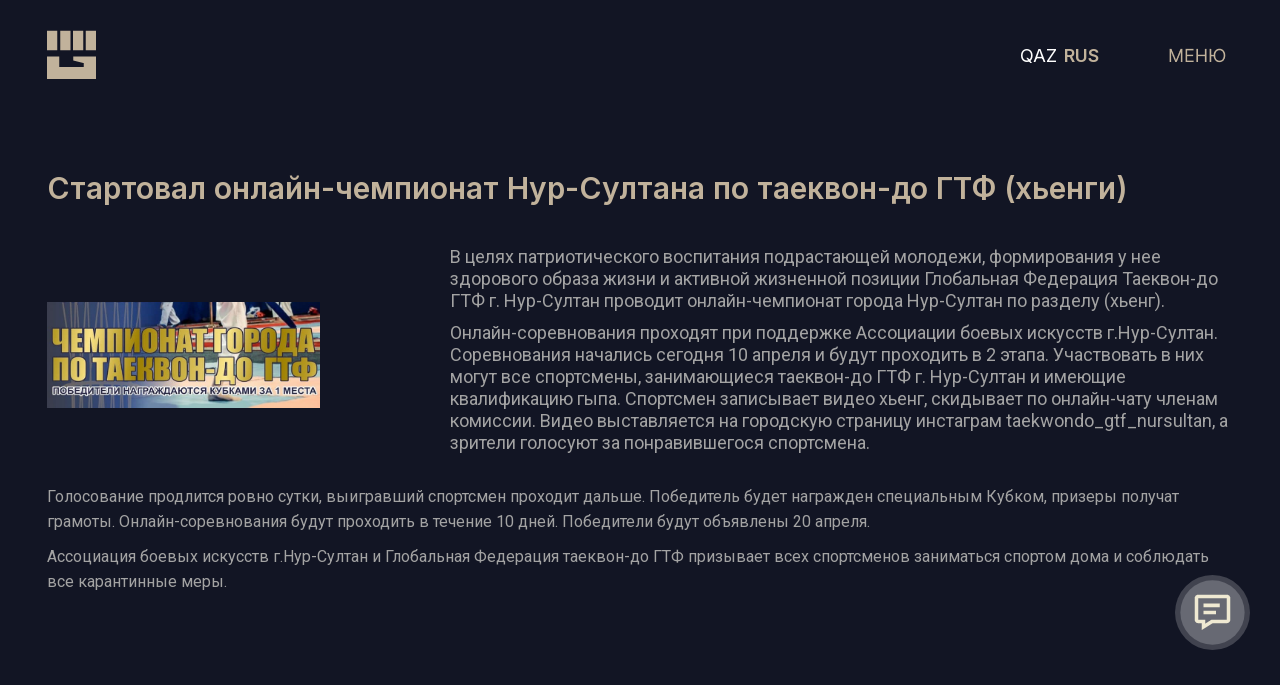

--- FILE ---
content_type: text/html; charset=UTF-8
request_url: https://jayynger.kz/ru/afisha/startoval-onlajn-chempionat-nur-sultana-po-taekvon-do-gtf-hengi
body_size: 4313
content:
<!DOCTYPE html>
<html>
    <head>
        <meta charset="utf-8">
        <title></title>
        <meta name="description" content="">
        <meta name="title" content="">
        <meta name="og:url" content="https://jayynger.kz/">
        <meta property="og:type" content="website">
        <meta name="og:title" content="">
 	    <meta name="og:description" content="">
        <meta property="og:image" content="https://jayynger.kz/storage/app/media/big-logo.jpg" />
        <meta name="author" content="alish">
        <meta name="viewport" content="width=device-width, initial-scale=1.0">
        <meta name="yandex-verification" content="e84513f08ed509f2" />
        
        

        <meta name="generator" content="alish">
        <link rel="icon" type="image/png" href="/storage/app/media/main/favicon.png">
        <link href="https://jayynger.kz/themes/demo/assets/css/jquery.fancybox.min.css" rel="stylesheet">
        <link href="https://jayynger.kz/themes/demo/assets/css/vendor.css" rel="stylesheet">
        <link href="https://jayynger.kz/themes/demo/assets/css/animate.css" rel="stylesheet">
        <link href="https://jayynger.kz/themes/demo/assets/css/theme.css?v=0.0.18" rel="stylesheet">
        <link href="https://jayynger.kz/themes/demo/assets/css/media.css?v=0.0.8" rel="stylesheet">
        <link rel="preconnect" href="https://fonts.gstatic.com">
        <link rel="preconnect" href="https://fonts.gstatic.com">
        <link href="https://fonts.googleapis.com/css2?family=Roboto:wght@300;400;500;700;900&display=swap" rel="stylesheet">
        <link href="https://fonts.googleapis.com/css2?family=Inter:wght@400;600;800&display=swap" rel="stylesheet">
                
        <!--52-->
        
        <!-- Global site tag (gtag.js) - Google Analytics -->
        <script async src="https://www.googletagmanager.com/gtag/js?id=G-S8XB5P9XK8"></script>
        <script>
          window.dataLayer = window.dataLayer || [];
          function gtag(){dataLayer.push(arguments);}
          gtag('js', new Date());
        
          gtag('config', 'G-S8XB5P9XK8');
        </script>
        
        <!-- Yandex.Metrika counter -->
        <script type="text/javascript" >
           (function(m,e,t,r,i,k,a){m[i]=m[i]||function(){(m[i].a=m[i].a||[]).push(arguments)};
           m[i].l=1*new Date();k=e.createElement(t),a=e.getElementsByTagName(t)[0],k.async=1,k.src=r,a.parentNode.insertBefore(k,a)})
           (window, document, "script", "https://mc.yandex.ru/metrika/tag.js", "ym");
        
           ym(80615053, "init", {
                clickmap:true,
                trackLinks:true,
                accurateTrackBounce:true
           });
        </script>
        <noscript><div><img src="https://mc.yandex.ru/watch/80615053" style="position:absolute; left:-9999px;" alt="" /></div></noscript>
        <!-- /Yandex.Metrika counter -->

    </head>
    <body>

        <!-- Header -->
        <header>
   <div class="container">
      <div class="headerWrap">
         <a href="/" class="headerLogo"><img src="/storage/app/media/main/logo.svg"></a>
         <div class="headerCont">
            <div class="lang">
                <ul class="lang-list">
                     
                        <li>
                        <a href="#" data-request="onSwitchLocale" data-request-data="locale: 'ru'" class=" active  ">RUS</a>
                        </li>          
                     
                        <li>
                        <a href="#" data-request="onSwitchLocale" data-request-data="locale: 'kz'" class=" ">QAZ</a>
                        </li>          
                                    </ul>
            </div>
            <div class="innerBurger">
               <a class="burgerbtn"><img src="/storage/app/media/main/menu_new.png"></a>
               <div class="header">
                  <img src="/storage/app/media/main/menu.jpg" class="menuBanner">
                  <div class="container">
                     <div class="headerInner">
                        <div class="menuWrap fbc">
                           <div class="menuInner">
                           <div class="last bot30 "><img src="/storage/app/media/main/last.svg"></div>
                              <nav class="nav">
                                 <ul>
                                    <li class="liBurger navwrap">
                                       <a class="link">
                                       <p>Главная</p>
                                       </a>
                                       
                                       <div class="navmenu">
                                          <ul class="tabContent">
                                             <li><a href="/o-nas" class="linkinner">О нас</a></li>
                                            <li><a href="/novosti" class="linkinner">Новости</a></li>
                                             <li><a href="/nashi-filialy" class="linkinner">Филиалы</a></li>
                                             <li><a href="https://jayynger.kz/#partnery-g" class="linkinner">Партнеры</a></li>
                                       <!--      <li><a href="https://jayynger.kz/#footer" class="linkinner">Контакты</a></li> -->
                                         <li><a href="/kontakty" class="linkinner">Контакты</a></li> 
                                          </ul>
                                       </div>
                                       
                                    </li>
                                    <li class="liBurger navwrap">
                                       <a class="link">
                                          <p>Об Ассоциации</p>
                                       </a>
                                       <div class="navmenu">
                                          <ul class="tabContent">
                                             <li><a href="/istoriya-associacii" class="linkinner">История</a></li>
                                             <li><a href="/rukovodstvo" class="linkinner">Руководство</a></li>
                                             <li><a href="/chleny-associacii" class="linkinner">Члены ассоциации</a></li>
                                             <!-- <li><a href="/nashi-filialy" class="linkinner">Филиалы</a> -->
                                             </li>
                                          </ul>
                                       </div>
                                    </li>
                                    <li class="liBurger navwrap">
                                       <a class="link">
                                       <p>Галерея</p></a>
                                        <div class="navmenu">
                                          <ul class="tabContent">
                                             <li><a href="/galereya?galery=gal-3" class="linkinner">Фото</a></li>
                                             <li><a href="/galereya?galery=gal-5" class="linkinner">Видео</a></li>
                                             </li>
                                          </ul>
                                       </div>
                                    </li>
                                    <li class="liBurger">
                                       <a href="/novosti" class="link">Новости</a>
                                    </li>
                                    <li class="liBurger">
                                       <a href="/afisha" class="link">Мероприятия/Анонсы</a>
                                    </li>
                        
                                 </ul>
                              </nav>
                           </div>
                           <div class="menuInner">
                              <div class="menuPartner">
                                 <!-- <a href="#"><img src="/storage/app/media/main/federacia1.png" alt=""></a>
                                 <a href="#"><img src="/storage/app/media/main/federacia2.png" alt=""></a>
                                 <a href="#"><img src="/storage/app/media/main/federacia3.png" alt=""></a> -->
                                 <a href="#"><img src="/storage/app/media/main/federacia4.png" alt=""></a>
                                 <a href="#"><img src="/storage/app/media/main/federacia5.png" alt=""></a>
                                 <a href="#"><img src="/storage/app/media/main/federacia6.png" alt=""></a>
                                 <a href="#"><img src="/storage/app/media/main/federacia7.png" alt=""></a>
                                 <a href="#"><img src="/storage/app/media/main/federacia8.png" alt=""></a>
                                 <a href="#"><img src="/storage/app/media/main/federacia9.png" alt=""></a>
                                 <a href="#"><img src="/storage/app/media/main/federacia10.png" alt=""></a>
                                 <a href="#"><img src="/storage/app/media/main/federacia11.png" alt=""></a>
                                 <a href="#"><img src="/storage/app/media/main/federacia12.png" alt=""></a>
                                 <a href="#"><img src="/storage/app/media/main/federacia13.png" alt=""></a>
                                 <a href="#"><img src="/storage/app/media/main/federacia14.png" alt=""></a>
                                 <a href="#"><img src="/storage/app/media/main/federacia15.png" alt=""></a>
                                 <a href="#"><img src="/storage/app/media/main/federacia16.png" alt=""></a>
                                 <a href="#"><img src="/storage/app/media/main/federacia17.png" alt=""></a>
                                 <!-- <a href="#"><img src="/storage/app/media/main/federacia18.png" alt=""></a> -->
                                 <a href="#"><img src="/storage/app/media/main/federacia19.png" alt=""></a>
                                 <a href="#"><img src="/storage/app/media/main/federacia20.png" alt=""></a>
                                 <a href="#"><img src="/storage/app/media/main/federacia21.png" alt=""></a>
                                 <a href="#"><img src="/storage/app/media/main/federacia22.png" alt=""></a>
                                 <a href="#"><img src="/storage/app/media/main/federacia23.png" alt=""></a>
                                 <a href="#"><img src="/storage/app/media/main/federacia24.png" alt=""></a>
                                 <!--
                                 <a href="#"><img src="/storage/app/media/main/federacia1.png" alt=""></a>
                                 <a href="#"><img src="/storage/app/media/main/federacia2.png" alt=""></a>
                                 <a href="#"><img src="/storage/app/media/main/federacia3.png" alt=""></a>
                                 <a href="#"><img src="/storage/app/media/main/federacia4.png" alt=""></a>
                                 <a href="#"><img src="/storage/app/media/main/federacia5.png" alt=""></a>
                                 <a href="#"><img src="/storage/app/media/main/federacia6.png" alt=""></a>
                                 <a href="#"><img src="/storage/app/media/main/federacia7.png" alt=""></a>
                                 <a href="#"><img src="/storage/app/media/main/federacia8.png" alt=""></a>
                                 <a href="#"><img src="/storage/app/media/main/federacia9.png" alt=""></a>
                                 <a href="#"><img src="/storage/app/media/main/federacia10.png" alt=""></a>
                                 <a href="#"><img src="/storage/app/media/main/federacia11.png" alt=""></a>
                                 <a href="#"><img src="/storage/app/media/main/federacia12.png" alt=""></a>
                                 <a href="#"><img src="/storage/app/media/main/federacia13.png" alt=""></a>
                                 <a href="#"><img src="/storage/app/media/main/federacia14.png" alt=""></a>
                                 <a href="#"><img src="/storage/app/media/main/federacia15.png" alt=""></a>
                                 <a href="#"><img src="/storage/app/media/main/federacia16.png" alt=""></a>
                                 <a href="#"><img src="/storage/app/media/main/federacia17.png" alt=""></a>
                                 <a href="#"><img src="/storage/app/media/main/federacia18.png" alt=""></a>
                                 -->
                                 
                              </div>
                           </div>
                        </div>
                     </div>
                  </div>
               </div>
            </div>

         </div>
      </div>
   </div>
</header>        <!-- Content -->
 	    <section class="afisha back">
   <div class="container">
      <div class="afisha__cont top220">
         <p class="title1 bot40">Стартовал онлайн-чемпионат Нур-Султана по таеквон-до ГТФ (хьенги)</p>
         <div class="afisha-wrap bot20">
    <div class="afisha-inner">
        <p class="bot10">
В целях патриотического воспитания подрастающей молодежи, формирования у нее здорового образа жизни и активной жизненной позиции Глобальная Федерация Таеквон-до ГТФ г. Нур-Султан проводит онлайн-чемпионат города Нур-Султан по разделу (хьенг).

    </p>
        <p class="bot10">
Онлайн-соревнования проходят при поддержке Ассоциации боевых искусств г.Нур-Султан. Соревнования начались сегодня 10 апреля и будут проходить в 2 этапа. Участвовать в них могут все спортсмены, занимающиеся таеквон-до ГТФ г. Нур-Султан и имеющие квалификацию гыпа. Спортсмен записывает видео хьенг, скидывает по онлайн-чату членам комиссии. Видео выставляется на городскую страницу инстаграм taekwondo_gtf_nursultan, а зрители голосуют за понравившегося спортсмена.

    </p>
    </div>
    <div class="afisha-img">
        <img src="/storage/app/media/novosti/novosti84.jpg">
    </div>
</div>
<div class="afisha-inner2 bot50">
        <p class="bot10">
Голосование продлится ровно сутки, выигравший спортсмен проходит дальше. Победитель будет награжден специальным Кубком, призеры получат грамоты. Онлайн-соревнования будут проходить в течение 10 дней. Победители будут объявлены 20 апреля.

    </p>
        <p class="bot10">
Ассоциация боевых искусств г.Нур-Султан и Глобальная Федерация таеквон-до ГТФ призывает всех спортсменов заниматься спортом дома и соблюдать все карантинные меры.
    </p>
</div>
      </div>
   </div>
</section>
<!-- 
<style>
.footer{display:none;}
</style> -->        <div class="modal fade myModal" id="exampleModal" tabindex="-1" role="dialog" aria-labelledby="exampleModalLabel" aria-hidden="true">
          <div class="modal-dialog" role="document">
            <div class="modal-content">
              <div class="modal-header">
                <button type="button" class="close" data-dismiss="modal" aria-label="Close">
                    <span aria-hidden="true"><svg width="71" height="72" viewBox="0 0 71 72" fill="none" xmlns="http://www.w3.org/2000/svg">
                    <path d="M17.6758 18.3223L53.0311 53.6776" stroke="white"/>
                    <path d="M17.6758 53.6777L53.0311 18.3224" stroke="white"/>
                    </svg>
                    </span>
                </button>
                <div class="myModal_inner">
                    <p class="title1 bot50 textCenter">Обратная связь</p>
                    <form method="POST" action="https://jayynger.kz/ru/afisha/startoval-onlajn-chempionat-nur-sultana-po-taekvon-do-gtf-hengi" accept-charset="UTF-8" data-request="forma::onFormSubmit"><input name="_session_key" type="hidden" value="aAz78EaIv2qQWqlXwdzxda7qMW9KDiu1owRg6HMx"><input name="_token" type="hidden" value="tYY9RU34oE9mbubyjbK5Q7Jlw7HGswCnEI4FEIUF">

<input name="_token" type="hidden" value="tYY9RU34oE9mbubyjbK5Q7Jlw7HGswCnEI4FEIUF">

<div id="forma_forms_flash"></div>
<div class="formaWrap">
    <div class="formaInner">
       <div class="wrapInput"><input type="text" name="Имя" placeholder="Имя Фамилия" required class="formInput"></div>
       <div class="wrapInput"><input type="mail" name="Почта" placeholder="Почта" required class="formInput"></div>
       <div class="wrapInput"><input type="tel" name="Телефон" placeholder="Номер телефона" required class="formInput" id="phone"></div>
    </div>
    <div class="formaInner">
        <p>Комментарий</p>
        <div class="wrapInput text">
            <textarea type="text" name="Комментарий" required class="formInput"></textarea>
        </div>
        <input type="submit" value="Отправить" class="formBtn">
    </div>
</div>

</form>                </div>        
              </div>
            </div>
          </div>
        </div>
    
        <!-- Footer -->
        <button type="button" class="btn btn-primary fixbtn" data-toggle="modal" data-target="#exampleModal">
 <img src="/storage/app/media/main/fixbtn.svg">
</button>

<footer id="footer">
   <div class="footer">
      <div class="container">
         <div class="footerWrap"> 
         <img src="/storage/app/media/main/footerpicture.svg" class="footerimg"> 
         
             <div class="menuInner-foot">
                              <div class="menuPartner-foot">
                                 <a href="#"><img src="/storage/app/media/main/federacia1.png" alt=""></a>
                                 <a href="#"><img src="/storage/app/media/main/federacia2.png" alt=""></a>
                                 <a href="#"><img src="/storage/app/media/main/federacia3.png" alt=""></a>
                                 <a href="#"><img src="/storage/app/media/main/federacia4.png" alt=""></a>
                                 <a href="#"><img src="/storage/app/media/main/federacia5.png" alt=""></a>
                                 <a href="#"><img src="/storage/app/media/main/federacia6.png" alt=""></a>
                                 <a href="#"><img src="/storage/app/media/main/federacia7.png" alt=""></a>
                                 <a href="#"><img src="/storage/app/media/main/federacia8.png" alt=""></a>
                                 <a href="#"><img src="/storage/app/media/main/federacia9.png" alt=""></a>
                                 <a href="#"><img src="/storage/app/media/main/federacia10.png" alt=""></a>
                                 <a href="#"><img src="/storage/app/media/main/federacia11.png" alt=""></a>
                                 <a href="#"><img src="/storage/app/media/main/federacia12.png" alt=""></a>
                                 <a href="#"><img src="/storage/app/media/main/federacia13.png" alt=""></a>
                                 <a href="#"><img src="/storage/app/media/main/federacia14.png" alt=""></a>
                                 <a href="#"><img src="/storage/app/media/main/federacia15.png" alt=""></a>
                                 <a href="#"><img src="/storage/app/media/main/federacia16.png" alt=""></a>
                                 <a href="#"><img src="/storage/app/media/main/federacia17.png" alt=""></a>
                                 <!-- <a href="#"><img src="/storage/app/media/main/federacia18.png" alt=""></a> -->
                                 <a href="#"><img src="/storage/app/media/main/federacia19.png" alt=""></a>
                                 <a href="#"><img src="/storage/app/media/main/federacia20.png" alt=""></a>
                                 <a href="#"><img src="/storage/app/media/main/federacia21.png" alt=""></a>
                                 <a href="#"><img src="/storage/app/media/main/federacia22.png" alt=""></a>
                                 <a href="#"><img src="/storage/app/media/main/federacia23.png" alt=""></a>
                                 <a href="#"><img src="/storage/app/media/main/federacia24.png" alt=""></a>
                                 <a href="#"><img src="/storage/app/media/main/federacia-arhery-removebg-preview.png" alt=""></a>
                                 <a href="#"><img src="/storage/app/media/main/federacia-fullkontack-removebg-preview.png" alt=""></a>
                                 <a href="#"><img src="/storage/app/media/main/federacia-meibukan-removebg-preview.png" alt=""></a>
                                 <a href="#"><img src="/storage/app/media/main/federacia-skalolazania2-removebg-preview.png" alt=""></a>
                                 <a href="#"><img src="/storage/app/media/main/federacia-sowz-removebg-preview.png" alt=""></a>
                              </div>
                           </div>
            <!--<div class="footerInner">
               <p class="title1 bot50">Контакты</p>
               <div class="footerMenu fbs">
                  <div>
                     <p class="title bot20">Местонахождение:</p>
                     <p>010000, г. Нур-Султан,
                        Пр. Кабанбай батыра 43, (Вход С) </p>
                     <a href="mailto:jayynger@gmail.com">jayynger@gmail.com</a>
                  </div>
                  <div>
                   <!--   <div class="fff bot20">
                       <p class="title bot20">Пресс-секретарь:</p>
                       <div class="fff">
                           <p>Раухан Тугумбаева</p>
                           <a href="tel:+77711838853">+7 771 (183)-88-53</a>
                       </div>
                   </div> -->
              <!--   <div class="fff">
                     <p class="title bot20">Секретарь-референт:</p>
                     <div class="fff">
                        
                         <a class="bot10" href="tel:+77172702561">+7 717 (270)-25-61</a>
                     </div>
                 </div>
                  </div>
               </div>
            </div>-->
           <!--  <div class="footerMap">
              <iframe
                 src="https://yandex.ru/map-widget/v1/?um=constructor%3A08a8f509b4dd6c6feb5f91e8f70eab1ff7c4ecdd4b6595c7d141985b382842ed&amp;source=constructor"
                 width="100%" height="520" frameborder="0"></iframe>
           </div> -->
         </div>
      </div>
   </div>
</footer>
        <!-- Scripts -->
        
       
        <script src="https://jayynger.kz/themes/demo/assets/javascript/build.js"></script>
        <script src="https://jayynger.kz/themes/demo/assets/javascript/slick.min.js"></script>
        <script src="https://jayynger.kz/themes/demo/assets/javascript/masked.js"></script>
         <script src="https://jayynger.kz/themes/demo/assets/javascript/wow.js"></script>
        <script src="https://jayynger.kz/themes/demo/assets/javascript/script.js?v=5"></script>
        <script src="/modules/system/assets/js/framework.js"></script>
<script src="/modules/system/assets/js/framework.extras.js"></script>
<link rel="stylesheet" property="stylesheet" href="/modules/system/assets/css/framework.extras.css">
        
    </body>
</html>

--- FILE ---
content_type: text/css
request_url: https://jayynger.kz/themes/demo/assets/css/theme.css?v=0.0.18
body_size: 4804
content:
body{display: flex; flex-direction: column; min-height: 100vh; justify-content: space-between; font-family: 'Roboto', sans-serif !important;}
img{max-width: 100%;} .container{ max-width: 1216px; width: 100%; margin: 0 auto; padding: 0 15px;}
.grid3{ display: grid; grid-template: auto / repeat(3, 1fr); grid-gap: 32px;}
.disflex{ display: flex;} .fbc {display: flex; align-items: center; justify-content: space-between;} .fbs{ display: flex; align-items: flex-start; justify-content: space-between;} .align-center{ display: flex; align-items: center; } 
.relative{ position: relative;} .top50{ position: absolute; top: 50%; left: 0; width: 100%; transform: translate(0, -50%);} .bottom0{ position: absolute; width:100%; bottom: 0; left: 0;} 
.bot10 { margin-bottom: 10px;} .bot15 { margin-bottom: 15px;} .bot20 { margin-bottom: 20px;} .bot25{ margin-bottom: 25px;} .bot30 { margin-bottom: 30px;} .bot40 { margin-bottom: 40px;}
.bot50 { margin-bottom: 50px;} .bot60 { margin-bottom: 60px;} .bot70 { margin-bottom: 70px;} .bot80{ margin-bottom: 80px;}
p.up{ text-transform: uppercase;} a.up{ text-transform: uppercase;}
a { text-decoration: none;} ul{ padding: 0; list-style: none; margin: 0;}.white {color: #fff !important;}
h1{ padding: 0; margin: 0;} h2{ padding: 0; margin: 0;} h3{ padding: 0; margin: 0;} h4{ padding: 0; margin: 0;} .textCenter {text-align: center;} .blockCenter{ display: flex; justify-content: center;     flex-direction: column;}
.grid2 {display: grid;grid-template: auto / repeat(2, 1fr); grid-gap: 32px;} .grid3{ display: grid; grid-template: auto / repeat(3, 1fr); grid-gap: 32px;} .grid4{ display: grid; grid-template: auto / repeat(4, 1fr); grid-gap: 32px;} a:hover {text-decoration: none;} a:focus { text-decoration: none; outline: none;} button:focus {
    outline: none !important;border: none;box-shodow: none;} select:focus {outline: none;} .right7 {margin-right: 7px;} .up { text-transform: uppercase;} button:hover, button:focus{ border: none; outline: none;} button{ outline: 0; border: none;} .hidden1{ overflow: hidden;} p {margin: 0;} .top220 {margin-top: 170px;} .back{ background: #121524;}


.pad80 {padding: 0 0 80px 0;}
/*SCROLL-BAR========================================*/
::-webkit-scrollbar {width: 6px; /* ширина для вертикального скролла */height: 8px; /* высота для горизонтального скролла */background-color: #1E2440;}
/* ползунок скроллбара */
::-webkit-scrollbar-thumb {background: #C1B29B;}
/* Стрелки */
::-webkit-scrollbar-button:vertical:start:decrement {display: none;}

/*HeaDER=========================*/
header{position:fixed;left:0;top:0;width:100%;z-index:11;background:transparent;transition:.5s ease; padding: 30px 0;}
.headerWrap{display:flex;align-items:center;justify-content:space-between;}
.headerCont{display:flex;align-items:center;width:18%;justify-content:space-between}
.header{position:fixed;width:100%;height:100%;top:0;left:0;display:flex;align-items:center;z-index:20;transform:translate(0,-100%);transition:.5s ease}
header.fix {background: #1E2440;transition: 0.5s ease;padding: 20px 0; box-shadow: 0 0 15px 0;}
.header.active-burger{transform:translate(0,0)}
.header img.menuBanner{position:absolute;z-index:-2;width:100%;height:100%;object-fit:cover}
a.link{font-family:'Roboto',sans-serif;color:#fff;font-size:31px;line-height:43px;font-weight:900;transition:.5s ease;position:relative;display:inline-block;padding-right:25px}
li.liBurger:hover a.link{color:#c1b29b}
li.liBurger:hover .link{color:#c1b29b}
a.link:before{position:absolute;content:'';border-top:3px solid #c1b29b;border-right:3px solid #c1b29b;top:50%;right:0;transform:translate(0,-50%) rotate(45deg);width:14px;height:14px;opacity:0;transition:.5s ease}
li.liBurger:hover a.link:before{opacity:1}
li.liBurger:not(:last-child){margin-bottom:15px}
.menuPartner{display:grid;grid-template:auto / repeat(5,1fr);grid-column-gap:35px;grid-row-gap:80px}
.menuPartner-foot{display:grid;grid-template:auto / repeat(7,1fr);grid-column-gap:44px;grid-row-gap:88px}
.menuPartner a{display:flex;align-items:flex-start;justify-content:center}
.navmenu {display: none;}
ul.tabContent a {color: #c1b29b;font-weight: 500;font-size: 16px;display: inline-block;position: relative;}
ul.tabContent a:before {background: #c1b29b;bottom: 0;left: 0;width: 0;height: 1px;position: absolute;content: '';transition: 0.5s ease;}
ul.tabContent a:hover::before {width: 100%;}
ul.lang-list {display: flex;align-items: center;flex-direction: row-reverse;font-family: 'Inter',sans-serif;line-height: 1.2;}
ul.lang-list li:first-child {margin-left: 7px;}
ul.lang-list li a {color: #fff;font-weight: 400;font-size: 18px;line-height: 1.22;}
ul.lang-list li a.active {color: #C1B29B;font-weight: 600;}

/*SliDer=============================================*/
.slick-track{display:flex;justify-content:space-between; align-items: center;}
.slider{position:relative;}
.slider3{position:relative;}
.slick-list{overflow:hidden}
.slider__item.slick-slide:focus{border:0;outline:0}

/*FooTer=============================*/
.footerWrap{display:flex;align-items:flex-start;justify-content:space-between;position:relative}
.footerMap{position:relative;height:520px;width:48%}
.footer{background:#121524;padding:85px 0}
.footerMenu .title{color:#fff;font-size:24px;line-height:28px;font-weight:400;position:relative;padding:0 0 10px 0}
.footerMenu p{color:#888;margin-bottom:20px;font-weight:400;font-size:16px;line-height:20px}
.footerMenu a{color:#888;font-size:16px;line-height:20px}
.footerMenu .title:before{position:absolute;content:'';bottom:0;left:0;background:#fff;width:100%;height:1px}
.footerMenu>div{width:43%}
.footerInner{width:47%; z-index: 3;}
.footerimg {position: absolute;top: 30px;left: 0; z-index: 1;}
.footerMap iframe {position: absolute;top: 0;left: 0;width: 100%;height: 100%;}
.fff a {display: block;}
/*Page===============================*/
section.block-1{position:relative;height:100vh;width:100%;overflow:hidden}
.banner{width:100%;height:100%;object-fit: cover;}
.imgbot{position:absolute;bottom:-2px;width:100%;left:0;z-index:2}
.block1{position:absolute;top:50%;left:0;width:100%;transform:translate(0,-50%)}
.logobanner{display:flex;justify-content:center;align-items:center}
.logobanner img{width:450px}
img.personleft{position:absolute;left:0;bottom:50px;z-index:1;height:655px}
img.personright{position:absolute;bottom:11px;right:0;height:655px;z-index:1}
.title1{font-family:'Inter',sans-serif;font-weight:600;font-size:50px;line-height:61px;color:#c1b29b}
.block2Sabtitle p{color:#888;font-size:16px;line-height:150%;font-family:'Roboto',sans-serif!important}
.block-2{background:#121524}
.block2Inner{width:44%}
.block2Img{width:53%}
.block2Sabtitle{overflow:auto;padding:0 30px 0 0}
a.link p{cursor:pointer;}
a.burgerbtn{cursor:pointer; display: flex; align-items: center;}
.novostiInner{height:300px;width:275px;display:flex;flex-direction:column;margin:10px;}
.novostiWrap{display:flex; flex-wrap:wrap;}
.novostiTitle{-webkit-line-clamp:2;overflow:hidden;display:-webkit-box;-webkit-box-orient:vertical}
.novostiImg img{width:100%;height:100%;object-fit:cover}
.block-3{background:#1e2440}
.novostiTitle a{color:#fff;font-family:'Roboto',sans-serif;font-weight:700;font-size:18px;line-height:27px;position:relative;display:block;padding:0 0 0 20px;transition:.5s ease}
.novostiTitle a:before{position:absolute;content:'';width:1px;left:1px;bottom:0;height:90%;background:#c1b29b}
.novostiInner:hover .novostiTitle a{color:#c1b29b}
.novostiImg{height:220px;width:250px;}
.afishaWrap.grid{display:grid;grid-template:auto / repeat(4,1fr);grid-gap:30px}
.afishaInner{position:relative;height:400px}
.afishaInner:before{position:absolute;content:'';width:100%;height:100%;bottom:0;left:0;background:linear-gradient(180deg,rgba(18,21,36,0) 0,rgba(18,21,36,0.7) 50.52%,rgba(18,21,36,0.8) 100%)}
.afishaTitle{position:absolute;bottom:0;padding:0 5px 20px 15px}
.afishaTitle a{font-family:'Roboto',sans-serif;color:#fff;font-size:18px;line-height:27px;font-weight:700;display:block;-webkit-line-clamp:3;overflow:hidden;display:-webkit-box;-webkit-box-orient:vertical}
.afishaImg{width:100%;height:100%}
.afishaImg img{width:100%;height:100%;object-fit:cover}
.block-5{background:#1e2440}
.afishaTitle .date{color:#fff;font-weight:400;font-size:16px;line-height:24px}
.afishaTitle p{color:#fff;font-weight:500;font-size:16px;line-height:24px}
.afishaPrev{position:relative}
.afishaPrev .more{position:absolute;right:0;top:50%;transform:translate(0,-50%);color:#c1b29b}
.afishaPrev .more:before{position:absolute;content:'';left:0;bottom:0;height:1px;background:#c1b29b;transition:.5s ease;width:0}
.afishaPrev .more:hover::before{width:100%}
.last{cursor:pointer;display:inline-block}
.block-4 {background: #101423;}
.topBot {position: relative;padding: 200px 0 0 0;}
.topBot .top {position: absolute;top: 0;left: 0;width: 100%;}
.topBot .top img {width: 100%;}
.block-7 .banner{position:absolute;top:0;left:0;z-index:-1}
.block-7{position:relative}
.block7Wrap{display:grid;    grid-template: auto / repeat(4, 1fr);}
.block7Inner{flex-direction:column;display:flex;align-items:center;justify-content:space-around;position:relative;/*height:320px*/}
.block7Inner:not(:last-child):before{position:absolute;content:'';height:100%;width:1px;background:#8b91ae;top:0;right:0}
section.block-7.topBot {padding: 200px 0;}
.fixbtn {position: fixed !important;right: 30px !important;z-index: 10 !important;bottom: 70px !important;height: 75px !important;width: 75px !important; background: transparent !important;border: none !important;padding: 0;}
.leaders{display:flex;align-items:center;justify-content:space-between;height:140px;background:#1e2440}
.leaderInner{width:57%;height:100%;position:relative;padding:10px 0 0 10px}
.leadersImg{width:40%;height:100%}
.leadersImg img{width:100%;height:100%;object-fit:cover}
.leaderInner:before{position:absolute;content:'';height:100%;width:1px;bottom:0;left:0;background:#c1b29b}
.leaders .title{color:#c1b29b;font-size:20px;line-height:24px;font-weight:400}
.leaderInner p{color:#fff;font-size:14px;line-height:18px}.prezident .title1{font-weight:400;font-size:42px;line-height:48px;color:#bba27b}
.prezident .title2{color:#bba27b;font-size:30px;line-height:35px}
.prezidentInner{width:64%}
.prezidentImg{width:32%}
.prezident p{color:#a3a3a3;font-size:16px;line-height:26px}
.novosti1 .novostiInner:nth-child(1){grid-row:1/2;height:auto}
.novosti1 .novostiInner:nth-child(1) .novostiImg{height:230px}
.historyImg img{width:100%}
.leaders.apparat .leaderInner{display:flex;align-items:flex-start;flex-direction:column;justify-content:center;width:100%}
.block2Img{position:relative;border-radius:47%;overflow:hidden}
img.perchata1{position:absolute;top:-31%;left:0;height:73%}
section.block-2{padding:100px 0 0 0;position:relative}
.assoInner{background:#1e2440;padding:20px 10px 0 30px;height:170px;position:relative}
.assoInner:before{position:absolute;top:0;left:0;width:100%;content:'';height:8px;background:#c1b29b}
.assoInner .title{color:#e8e8e8;font-weight:400;font-size:20px;line-height:24px}
.assoInner p{color:#e8e8e8;font-weight:400;font-size:16px;line-height:20px}
.assoTitle{color:#bba27b;font-size:30px;line-height:36px}
img.personsvg{position:absolute;right:0;bottom:20px}
.map-content{display:none}
.map-title.active{color:#fff}
.map-content.active{display:block}
.map-title{padding-left:20px;color:#888;font-weight:700;position:relative;transition:.5s ease;font-size:18px;line-height:1.2; cursor: pointer;}
.map-title:not(:last-child){margin-bottom:15px}
.map-title.active:before{position:absolute;height:100%;width:1px;left:0;top:0;background:#c1b29b;content:''}
p.sliderTitle{position:absolute;top:50%;left:50%;transform:translate(-50%,-50%);text-align:center;color:#bba27b;font-size:24px;line-height:28px;padding-bottom:20px}
p.sliderTitle:before{position:absolute;bottom:0;left:50%;transform:translate(-50%,0);height:1px;width:80px;background:#bba27b;content:''}
.slider__item{position:relative;display:flex;align-items:center;justify-content:center}
.slick-arrow{position:absolute;bottom:0;padding:0;background:transparent}
.slick-next.slick-arrow{position:absolute;right:29%}
.slick-prev.slick-arrow{left:29%}
.afisha-wrap{display:flex;align-items:center;justify-content:space-between; flex-direction: row-reverse;}
.blockTitle{color:#bba27b;font-size:42px;line-height:1.2;font-family:'Roboto',sans-serif}
.afisha-img{width:23%}
.afisha-inner{width:66%}
.afisha-inner p{color:#a3a3a3;font-size:18px;line-height:22px}
.afisha-inner2 p{color:#a3a3a3}
.afisha__cont .title1{font-size:30px}
.sportWrap.grid{display:grid;grid-template:auto / repeat(4,1fr);grid-gap:30px}
.sportInner{position:relative;}
.sportImg{height:100%}
p.titlesport{color:#bba27b;font-size:42px;line-height:1.2;font-weight:400}
.sportImg img{width:100%;height:100%;object-fit:cover}
.sportTitle{position:absolute;top:0;left:0;width:100%;height:100%;display:flex;align-items:center;justify-content:center;text-align:center;z-index:2;padding:0 10px}
.sportTitle a{color:#bba27b;font-size:20px;line-height:24px;position:relative;display:block;width:100%;padding:0 0 10px 0}
.sportInner:after{position:absolute;content:'';width:100%;height:100%;top:0;left:0;background:linear-gradient(180deg,rgba(2,3,7,0.05) 0,rgba(2,3,7,0.716661) 36.46%,rgba(2,3,7,0.8) 90.24%)}
.sportTitle a:before{background:#bba27b;position:absolute;content:'';bottom:0;left:50%;transform:translate(-50%,0);width:80px;height:1px}
a.sliderLink{position:relative}
.map-table{overflow:auto; display: flex;justify-content: center;}
p.titlemap{color:#c1b29b;font-size:24px;line-height:1.2;font-weight:600;font-family:'Inter',sans-serif}
.map-table td{padding:10px 5px}
.map-table td p{color:#bebebe}
.allcatagory_inner{position:relative}
.allcatagory_inner:before{position:absolute;content:'';height:90%;width:90%;border:1px solid #c1b29b;top:50%;left:50%;z-index:1;transform:translate(-50%,-50%)}
a.sliderLink:before{position:absolute;top:50%;left:50%;content:'';width:90%;height:90%;border:1px solid #c1b29b;transform:translate(-50%,-50%)}
.slider__item.slick-center{height:670px!important}
.slider__item.slick-center a.sliderLink{height:100%;width:100%}
.slider__item.slick-center a.sliderLink img{width:100%;height:100%;object-fit:cover}
.slider__item{opacity:0;padding:0 10px}
.slider__item.slick-active{opacity:1}
p.sliderTitle{transition:.8s ease}
.slider__item.slick-center p.sliderTitle{top:84%}
.afisha-inner3.grid{display:grid;grid-template:auto /repeat(3,1fr);grid-gap:30px}
.novImg{height:250px}
.novImg img{width:100%;height:100%;object-fit:cover}
.galWr{position:relative;height:335px;/* width:250px; */margin:0 0 30px 30px;border-radius:10px;overflow:hidden}
.galWr img{width:100%;height:100%;object-fit:cover; position: relative;}
.block6{overflow:hidden}
.tabgallary_inner:nth-child(even){margin-top:50px}
img.perchantka2{position:absolute;height:34%;top:12%}
img.shlem{position:absolute;right:0;height:32%;top:12%}
.block4 svg path:hover {fill: #363636;}
.block4 svg path {transition: 0.5s linear;cursor: pointer;z-index: 3;}
ul.pagination {width: 100%;display: flex;align-items: center;justify-content: center;margin-top: 50px;}
.pagination > li > a, .pagination > li > span {background: transparent;border: none;color: #C1B29B;font-size: 16px;line-height: 1.2;font-weight: 700;}
.pagination > li > a:hover, .pagination > li > span:hover, .pagination > li > a:focus, .pagination > li > span:focus {color: #C1B29B;background: transparent;}
.pagination .active a {background: transparent;color: #fff;}
.pagination .active a:hover {background: transparent;}
.tabgallary_wrap .gall {display: none;}
.tabgallary_wrap .gall.active {display: block;}
.tab-link {transition: 0.5s ease;display: inline-block;color: #fff;font-size: 16px;font-weight: 400;}
.tab-wrap {display: inline-block; cursor: pointer;}
.gallarytitles {display: flex;align-items: center;justify-content: center;margin-bottom: 50px;}
.tab-wrap:not(:last-child) {margin-right: 50px;}
.tab-link.active {color: #C1B29B;}
.gal-title{position:absolute;z-index:5;background:transparent;color:#fff;transition:.5s ease;width:100%;padding:5px 5px 20px 20px;font-size:18px;line-height:1.2;bottom:-40%;opacity:0}
.galWr a:hover .gal-title{bottom:0;opacity:1}
.galWr a{position:absolute;height:100%;width:100%}
.galWr a:after{position:absolute;top:0;left:0;width:100%;height:100%;content:'';background:linear-gradient(180deg,rgba(37,37,37,0) 41.82%,rgba(37,37,37,0.75) 100%)}
.historyPage img.shlem{top:85%;right:50px}
img.perchatka3{position:absolute;right:0;bottom:-12%}
.pngperch{position:relative;padding-bottom:140px}
img.perchatka4{position:absolute;right:0;bottom:-30%}
img.pageimg{position:absolute;width:100%;top:0;height:100%;left:0}
.padtop{padding-top:100px}
p.shortTitle{color:#bba27b;margin-bottom:40px;line-height:1.2;font-size:42px}
.sportInner:before{position:absolute;top:50%;left:50%;transform:translate(-50%,-50%);width:90%;height:90%;border:1px solid #c1b29b;content:'';z-index:1}
.myModal .modal-dialog{top:50%!important;left:50%!important;transform:translate(-50%,-50%)!important;margin:0!important;width:1000px;background:#c7c7c7!important;border-radius:0;border:0}
.myModal .modal-header{border-radius:0;border:0;padding:100px 130px 130px 150px;background:rgba(18,21,36,0.8)}
.myModal .modal-content{border:0;border-radius:0}
.modal-header .close{margin:0!important;opacity:1;position:absolute;top:30px;right:30px}
.formaWrap{display:flex;align-items:flex-start;justify-content:space-between}
.formaInner{width:44%;display:flex;flex-direction:column}
.formInput{background:transparent;border:0;position:relative;padding:0 0 20px 0;color:#efe9d2;font-size:18px;line-height:1.2;font-weight:500}
.formInput::placeholder{color:#efe9d2;font-size:18px;line-height:1.2;font-weight:500}
.wrapInput{position:relative}
.wrapInput:before{position:absolute;bottom:0;left:0;width:100%;height:1px;background:#efe9d2;content:''}
.wrapInput:not(:last-child){margin-bottom:60px}
.formInput:focus{outline:0;border:0}
.formBtn{background:#bba27b;color:#fff;text-transform:uppercase;padding:15px 15px;border:0;font-size:18px}
textarea.formInput{width:100%;padding:0;margin:0;height:105px!important}
.wrapInput.text{background:rgba(239,233,210,0.1)}
.formaInner:nth-child(2) p{color:#efe9d2;font-size:18px;line-height:1.2;font-weight:500;margin-bottom:20px}
.wrapInput.text{margin:0 0 40px 0}
.alert.alert-success button.close {display: none;}
.alert > p, .alert > ul {border-radius: 0;color: rgba(18,21,36,0.8);font-weight: 500;}
.alert-success {border-radius: 0;background: #bba27b;border: 0;}
.header.active-burger.active-burger2 {transform: translate(0, -100%);}
.map-table tbody tr:first-child p {
    color: #fff;
    font-size: 20px;
    line-height: 1.2;
}
.kontakty__header{display:grid;grid-template:auto / repeat(4,1fr);grid-gap:30px;margin-bottom:50px}
.kontakty__title{transition:.8s ease;position:relative;padding:0 0 0 10px;color:#888;font-size:18px;line-height:1.2;font-weight:700;cursor:pointer}
.kontakty__title:before{position:absolute;left:0}
.kontakty__title:before{position:absolute;content:'';left:0;top:0;width:2px;height:100%;background:#1e2440}
.kontakty__title.active:before{background:#c1b29b}
.kontakty__title.active{color:#fff}
.kontakty__map iframe {width: 100%;height: 400px;margin-top: 60px;}
.kontakty__content.active {display: block;}
.kontakty__content {display: none;}
section.back.kontakty-page.pad80 {min-height: 100vh;}
.kontakty__info .position{color:#fff;font-size:24px;line-height:1.2;font-weight:400;padding-bottom:10px;margin-bottom:15px;position:relative}
.kontakty__info .position:before{position:absolute;bottom:0;left:0;width:110px;height:1px;background:#fff;content:''}
.info-wrap{display:grid;grid-template:auto / repeat(3,1fr);grid-gap:30px}
.info-inner a,.info-inner p{color:#888;font-size:16px;line-height:1.2;display:block}
.info-inner p:not(:last-child){margin-bottom:15px}
.info-inner a:not(:last-child){margin-bottom:15px}
.afisha-inner p a{color:#a3a3a3;font-size:18px;line-height:22px}
.afisha-inner2 p a{color:#a3a3a3}
.shortTitle2{    color: #bba27b;
color: #bba27b !important;
    margin-bottom: 40px !important;
    line-height: 1.2 !important;
    font-size: 32px !important;}
/* .gall {
    animation: anim 1s linear infinite;
    position: absolute;
    z-index: 1;
}
@keyfarmes anim{
    0%{
    right: 0;    
    }
    100%{
    right: 100%;
    }
} */
.novostis__date {
    color: #898787 !important;
}
.content-items {
    display: flex;
    justify-content: space-around;
    flex-wrap: wrap;
}

.height-100vh{height:100vh;}

.afisha-flex{display:flex;}
.img-afisha{margin-right:15px;margin-bottom:10px;}


.novostis__date{ color: #ffffffa3;}

.b-40{bottom: -40px;}

.linkk-s{
    color: #c1b29ba6;
}
.linkk-s:hover{
    color: #C1B29B;
    transition: 0.3s all ease;
}

--- FILE ---
content_type: text/css
request_url: https://jayynger.kz/themes/demo/assets/css/media.css?v=0.0.8
body_size: 2932
content:
/*MedIa scReeN===================================================*/

@media screen and (max-width:1306px){
img.personleft{height:60%}
img.personright{height:62%}
.logobanner img{width:400px}
section.block-4 img.perchantka2{height:25%}
.block-4 img.shlem{height:23%}
.block-2 img.perchata1{height:56%;top:-25%}
.block-2 img.personsvg{height:70%}
.title1{font-size:45px;line-height:1.2}
.footerimg{height:70%}
.footerMap{height:400px}
.historyPage img.shlem {height: 28%;top: 92%;}
img.perchatka4 {height: 47%;bottom: -20%;}
.mapInner svg {width: 90%;}
.mapRK_inner {display: flex;justify-content: center;}
.modalfilial.path7 {    left: 41% !important;
    top: -7% !important;}
.modalfilial.path6 {right: 24% !important;}
.modalfilial.path8 {right: 30% !important;top: 8% !important;}
}

@media screen and (max-width:1200px){
.container {max-width: 915px;}
.leadersBlock.grid3 {grid-template: auto / repeat(2,1fr);}
.modalfilial.path7{left: 39% !important;top: -5% !important;}
.modalfilial.path6 {right: 23% !important;bottom: 35% !important;}
}
@media screen and (max-width:1110px){
.modalfilial.path8 {right: 29% !important;top: 11% !important;}
}

@media screen and (max-width:1070px){
.myModal .modal-header {padding: 60px 80px;}
.myModal p.title1.bot50 {margin-bottom: 20px;font-size: 35px;}
.myModal .modal-dialog {width: 740px;}
.block2Img {width: 43%;}
.block2Inner {width: 53%;}    
.footerMenu .title {font-size: 20px;}
section.block-7.topBot {padding: 150px 0;}
.galWr {width: 250px;height: 250px;}
section.block-4 img.perchantka2 {height: 22%;}
.block-4 img.shlem {height: 19%;}
.container {max-width: 917px;}
.menuPartner {grid-column-gap: 20px;grid-row-gap: 50px;}
.menuPartner-foot {grid-column-gap: 20px;grid-row-gap: 50px;}
.headerCont {width: 20%;}
.prezident .title1{font-size:35px;line-height:38px;margin-bottom:20px}
.prezident .title2{font-size:22px;margin-bottom:15px}
.rukovoditel .prezident.fbc{display:flex;flex-direction:column-reverse}
.rukovoditel .prezidentImg{width:100%}
.rukovoditel .prezidentInner{width:100%;margin-bottom:40px}
.rukovoditel p.bot40.title2{font-size:30px}
.rukovoditel .prezidentImg img{width:100%}
.afishaWrap.grid{grid-template:auto / repeat(3,1fr)}
.allcategory.grid4{grid-template:auto /repeat(3,1fr)}
.slider__item.slick-center{height:500px!important}
.sportWrap.grid{grid-template:auto / repeat(3,1fr)}
.rukoPage img.perchatka3 {bottom: -5%;height: 12%;}
.gallatyPage img.perchatka3 {height: 23%;bottom: -9%;}
.pngperch img.perchatka3 {bottom: -6%;height: 15%;}
p.shortTitle {margin-bottom: 25px;font-size: 35px;}
.sportTitle {padding: 0 15px;}
.menuInner .nav {overflow-x: hidden;overflow-y: auto;height: 490px;}
li.liBurger:not(:last-child) {margin-bottom: 10px;}
a.link {font-size: 28px;line-height: 1.2;}
.top220 {margin-top: 150px;}
.blockTitle {font-size: 35px;}
.mapRK_inner svg {height: auto;}
.modalfilial.path8 {right: 26% !important;top: 0% !important;}
.modalfilial.path7 {left: 37% !important;top: -17% !important;}
.modalfilial.path6 {right: 21% !important;bottom: 33% !important;}
.map-table tbody tr:first-child p {
    font-size: 18px;
    font-weight: 400;
}
.map-table {overflow: auto; display: block;}
}

@media screen and (max-width:900px){
    
.block7Wrap {
    display: flex;
    justify-content: center;
}    
.block7Inner.block7Inner-empty {
    display: none;
}

.block7Inner {
    width: 50%;
    text-align: center;
    display: block;
}
.afisha-flex{flex-wrap:wrap;}
.container{ max-width: 630px;} 
.logobanner img{width:300px}
p.sliderTitle{font-size:20px;line-height:22px}
.title1{font-size:32px}
.block2Inner p.title1.bot50{margin-bottom:20px}
.block-4 img.shlem{height:15%}
section.block-4 img.perchantka2{height:18%}
.footerMap{height:300px}
.block7Wrap{grid-template:auto / repeat(2,1fr)}
.block7Inner{height:242px}
img.personright{height:49%}
img.personleft{height:47%}
.headerCont {width: 27%;}
.novostiInner:nth-child(1){height: 290px;}
.novostiInner {grid-column: auto !important;grid-row: auto !important;}
.novostiInner:nth-child(1) .novostiImg {height: 230px;}
.prezident.fbc{flex-direction:column-reverse}
.prezidentImg{width:100%}
.prezidentInner{width:100%;margin:0 0 50px 0}
.prezidentImg img{width:100%}
.novostiWrap.grid{grid-template:auto / repeat(2,1fr)}
.novosti1 .novostiInner:nth-child(1){grid-row:1/2;grid-column:1/2}
.novosti1 .novostiInner:nth-child(2){grid-column:2/3;grid-row:1/2}
.novosti1 .novostiInner:nth-child(3){grid-column:1/2;grid-row:2/3}
.novosti1 .novostiInner:nth-child(4){grid-column:2/3;grid-row:2/3}
.prezident.fbc div:first-child{margin-bottom:50px}
img.perchatka4{height:29%;bottom:-11%}
.afisha-wrap{flex-direction:column}
.afisha-inner{margin-bottom:50px;width:100%}
.afisha-img{width:100%}
.afisha-img img{width:100%}
.blockTitle{font-size:25px}
.prezident .title1 {font-size: 25px;line-height: 1.2;}
.assoInner {height: 160px;}
.assoInner{height:160px}
.record-list.bot80{margin-bottom:50px}
.assoTitle{font-size:20px;line-height:1.2}
.footer{padding:70px 0}
.top220{margin-top:120px}
.slider__item {opacity: 1;}
.afisha-inner p{font-size:16px;line-height:1.2}
p.shortTitle{margin-bottom:15px;font-size:25px}
a.headerLogo img{width:40px}
.assoInner .title.bot20{font-size:18px;margin-bottom:15px}
.block3 .novostiWrap.grid {grid-template: auto / repeat(4,1fr);}
.menuPartner{grid-template:auto / repeat(4,1fr);grid-row-gap:30px}
.menuPartner-foot{grid-template:auto / repeat(6,1fr);grid-row-gap:30px}
.menuInner{width:46%}
p.titlemap.bot40{margin-bottom:20px;font-size:20px}
.map.fbs{display:block}
.map-tab{width:100%;margin-bottom:20px}
.map-content_wrap{width:100%}
.modalfilial.path7 {left: 34% !important;top: -22% !important;}
.modalfilial.path8 {right: 23% !important;top: -5% !important;}
.modalfilial.path6 {right: 17% !important;bottom: 33% !important;}
img.img-afisha {width: 50%;}
}

@media screen and (max-width:790px){
ul.tabContent li:not(:last-child) {margin-bottom: 10px;}
.container{ max-width: 628px;}
.block2.fbc{flex-direction:column-reverse}
.block2Inner{width:100%;margin-bottom:30px}
.block2Img{width:100%}
.block2Img img{width:100%}
img.perchata1{display:none}
section.block-2{padding:50px 0}
.pad80{padding:30px 0}
.topBot{padding:66px 0}
.topBot .top img{display:none}
section.block-7.topBot{padding:50px 0}
.block7Inner:not(:last-child):before{display:none}
.imgbot{display:none}
.fixbtn img{height:65px!important}
.block-1 .imgbot{display:block}
img.perchatka4{display:none}
.pngperch{padding:0 0 50px 0}
.footerWrap{display:block}
.footerimg{display:none}
.footerInner{width:100%;margin-bottom:24px}
.footerMap{width:100%}
header{padding:20px 0}
header{padding:20px 0}
.top220{margin-top:100px}
section.rukoPage.back.pad80{padding-top:0}
img.perchatka3{display:none}
a.link:before{display:none}
.afisha__cont .title1{font-size:20px;line-height:1.2}
.novostiPage .novostiWrap.grid{grid-template:auto / repeat(3,1fr)}
.novostiPage .novostiInner{grid-row:auto;grid-column:auto}
.leaderInner{padding:7px 0 0 7px}
.leaders .title{font-size:16px;line-height:1.2}
.assoInner p{font-size:14px}
.afishaTitle a{font-size:16px;line-height:1.2}
.afishaTitle{padding:0 6px 5px 8px}
footer p.title1.bot50{margin-bottom:20px}
.block3 .novostiWrap.grid {grid-template: auto / repeat(3,1fr);}
.last.bot30 {margin-bottom: 20px;width: 30px;}
.historyPage img.shlem {display: none;}
.block-2 img.personsvg {display: none;}
.myModal .modal-dialog {width: 600px;}
.formaWrap {display: block;}
.formaInner {width: 100%;}
.formaInner:first-child {margin-bottom: 30px;}
.wrapInput:not(:last-child) {margin-bottom: 33px;}
.modalfilial.path7 {left: 36% !important;top: -23% !important;}
.modalfilial.path8 {right: 25% !important;top: -7% !important;}
.filial-title{ font-size: 19px !important;}
.modalfilial.path6 {right: 19% !important;bottom: 33% !important;}
}

@media screen and (max-width:620px){
.container{max-width:299px}
p.title1.textCenter.bot50{margin:0 0 15px 0}
.afishaWrap.grid{grid-template:auto / repeat(2,1fr)}
.block3 .novostiWrap.grid{grid-template:auto /repeat(2,1fr)}
.leadersBlock.grid3{grid-template:auto / repeat(1,1fr);grid-gap:20px}
.assoInner{height:120px}
.afisha-inner3.grid{grid-template:auto / repeat(2,1fr)}
.novostiPage .novostiWrap.grid{grid-template:auto / repeat(2,1fr)}
.galWr{width:200px;height:200px}
.headerCont{width:35%}
.gal-title{font-size:16px;line-height:1.2}
.allcategory.grid4{grid-template:auto / repeat(2,1fr);grid-gap:15px}
.map-table{font-size:14px;line-height:1.2}
.modalfilial.path7{left: 28%!important;top: -35%!important;}
.myModal .modal-header{padding:30px 50px}
.modalfilial.path8{right:22%!important;top:-5%!important}
.myModal .modal-dialog{width:400px}
.modal-header .close svg{height:30px;width:30px}
.modalfilial.path6{right:16%!important;bottom:35%!important}
.modal-header .close{height:30px;width:30px}
.formInput{padding:0 0 10px 0}
.wrapInput:not(:last-child){margin-bottom:20px}
.map-table tbody tr:first-child p {font-size: 16px;}
}

@media screen and (max-width:485px){
.sportWrap.grid {grid-template: auto / repeat(2,1fr);}
img.personleft{display:none}
img.personright{display:none}
section.block-1{height:90vh}
.logobanner img{width:240px}
img.perchantka2{display:none}
img.shlem{display:none}
.topBot{padding:30px 0}
.title1{font-size:24px}
footer p.title1.bot50{font-size:21px}
.footerMenu .title{font-size:16px;padding-bottom:5px;margin:0 0 15px 0}
.footerMenu p{font-size:14px;line-height:1.3;margin-bottom:10px}
.afisha__cont .title1{margin-bottom:15px}
.gallarytitles{margin-bottom:20px}
.headerCont{width:auto}
p.titlemap.bot40{font-size:16px}
.map-title:not(:last-child){margin-bottom:10px}
.lang{margin-right:25px}
.menuInner:nth-child(2){display:none}
.menuInner{width:100%}
li.liBurger a.link{font-size:18px;line-height:1.2;padding:0}
li.liBurger{line-height:1.2}
p.title1.bot40.textCenter{margin-bottom:20px}
.histiryInner p{font-size:16px;line-height:1.3}
.histiryInner p.title1{font-size:23px}
.novostiTitle a{font-size:16px;line-height:1.2}
section.historyPage.back.pad80{padding-top:0}
.top220{margin-top:105px}
header{padding:15px 0}
a.headerLogo img{width:40px}
.bot50{margin-bottom:20px}
header.fix{padding:15px 0}
ul.lang-list li a{font-size:18px}
.prezident .title1{font-size:20px;margin-bottom:10px}
.prezidentInner p.bot40.title2{margin-bottom:10px;font-size:16px;line-height:1.2}
.prezident p{line-height:1.3}
.prezidentInner{margin-bottom:20px}
.prezidentPAge .pad80{padding:0}
.prezident.fbc div:first-child{margin:0}
section.back.pngperch{padding:0 0 30px 0}
.rukovoditel{padding-bottom:30px}
.assoInner .title.bot20{margin-bottom:10px}
.assoInner{padding:11px 10px 5px 10px}
.tab-link {font-size: 18px;}
.block2Sabtitle {height: auto;}
li.liBurger:not(:last-child) {margin-bottom: 15px;}
li.liBurger a.link { font-size: 20px;}
ul.tabContent a {font-size: 18px;}
.last.bot30 {width: 45px;}
.historyImg {height: 230px;}
.historyImg  img {width: 100%;height: 100%;object-fit: cover;}
.afishaTitle a {font-size: 18px;line-height: 1.2;}
ul.tabContent li:first-child {margin-top: 18px;}
.gal-title {bottom: 0;opacity: 1;font-size: 15px;line-height: 1.2;padding: 0 8px 10px 10px;}
.slider .slick-arrow {z-index: 1;bottom: -10%;}
.galWr {width: 240px;height: 220px;}
.myModal .modal-dialog {margin: 0;width: 350px;}
.myModal p.title1.bot50 {font-size: 20px;}
textarea.formInput {height: 85px !important;}
.wrapInput:not(:last-child) {margin-bottom: 15px;}
.formInput {font-size: 16px;}
.myModal .modal-header {padding: 30px 20px 40px 20px;}
.modalfilial::before {display: none;}
.modalfilial {padding: 10px !important;}
.info-wrap {grid-template: auto / repeat(1,1fr);}
.kontakty__header {grid-template: auto / repeat(2, 1fr);}
.kontakty__map iframe {margin-top: 40px;height: 300px;}
}

@media screen and (max-width:425px){
.shortTitle2 {margin: 0 0 15px 0 !important;font-size: 20px !important;}
.block3 .novostiWrap.grid{grid-template:auto / repeat(1,1fr)}
.assoInner p{-webkit-line-clamp:3;overflow:hidden;display:-webkit-box;-webkit-box-orient:vertical}
.allcategory.grid4{grid-template:auto / repeat(1,1fr)}
.novostiInner{display:block}
.novostiImg{margin-bottom:10px}
.afishaWrap.grid{grid-template:auto / repeat(1,1fr)}
.block7Inner{height:auto}
.novostiWrap.grid{grid-template:auto / repeat(1,1fr)}
.block7Inner img{width:60%}
.sportWrap.grid {grid-template: auto / repeat(1,1fr);}
.novostiPage .novostiWrap.grid {grid-template: auto / repeat(1,1fr);}
.blockTitle {font-size: 18px;}
section.block-1 {height: 80vh;}
.myModal .modal-dialog {width: 280px;}
.formInput {font-size: 14px;font-weight: 400;}
.filial-title {font-size: 16px !important;}
.modalfilial.path8 {right: 22%!important;top: -9%!important;}
.filial-title {margin: 0 !important;}
a.filial-link {font-size: 14px !important;}
}
@media screen and (max-width:360px){
.footerMenu.fbs {display: block;}
.footerMenu div {width: 100%;}
.footerMenu div:first-child {margin-bottom: 25px;}
}
.img_cont{
    display: flex;
    justify-content: center;
    flex-wrap: wrap;
    margin: 30px;
}

--- FILE ---
content_type: image/svg+xml
request_url: https://jayynger.kz/storage/app/media/main/fixbtn.svg
body_size: 758
content:
<svg width="100" height="100" viewBox="0 0 100 100" fill="none" xmlns="http://www.w3.org/2000/svg">
<circle cx="50" cy="50" r="50" fill="white" fill-opacity="0.2"/>
<circle cx="50" cy="50" r="42.8571" fill="white" fill-opacity="0.2"/>
<path fill-rule="evenodd" clip-rule="evenodd" d="M35.7143 73.3435L50.2067 64.2857H69.0476C71.6775 64.2857 73.8095 62.1538 73.8095 59.5238V30.9524C73.8095 28.3225 71.6775 26.1905 69.0476 26.1905H30.9524C28.3225 26.1905 26.1905 28.3225 26.1905 30.9524V59.5238C26.1905 62.1538 28.3225 64.2857 30.9524 64.2857H35.7143V73.3435ZM48.841 59.5239L40.4762 64.7519V59.5239H30.9524V30.9524H69.0476V59.5239H48.841ZM38.0952 52.381V47.6191H54.7619V52.381H38.0952ZM38.0952 38.0953V42.8572H59.5238V38.0953H38.0952Z" fill="#EFE9D2"/>
</svg>


--- FILE ---
content_type: image/svg+xml
request_url: https://jayynger.kz/storage/app/media/main/last.svg
body_size: 652
content:
<svg width="50" height="50" viewBox="0 0 50 50" fill="none" xmlns="http://www.w3.org/2000/svg">
<rect x="1" y="1" width="48" height="48" stroke="#C1B29B" stroke-width="2"/>
<path fill-rule="evenodd" clip-rule="evenodd" d="M20.9746 18.711C20.8875 18.6237 20.784 18.5544 20.6701 18.5071C20.5562 18.4599 20.4341 18.4355 20.3108 18.4355C20.1875 18.4355 20.0654 18.4599 19.9515 18.5071C19.8376 18.5544 19.7342 18.6237 19.6471 18.711L14.0221 24.336C13.9348 24.4231 13.8655 24.5265 13.8182 24.6404C13.771 24.7543 13.7466 24.8764 13.7466 24.9997C13.7466 25.123 13.771 25.2451 13.8182 25.359C13.8655 25.4729 13.9348 25.5764 14.0221 25.6635L19.6471 31.2885C19.8231 31.4645 20.0619 31.5634 20.3108 31.5634C20.5598 31.5634 20.7985 31.4645 20.9746 31.2885C21.1506 31.1124 21.2495 30.8737 21.2495 30.6247C21.2495 30.3758 21.1506 30.137 20.9746 29.961L16.0114 24.9997L20.9746 20.0385C21.0619 19.9514 21.1311 19.8479 21.1784 19.734C21.2257 19.6201 21.25 19.498 21.25 19.3747C21.25 19.2514 21.2257 19.1293 21.1784 19.0154C21.1311 18.9015 21.0619 18.7981 20.9746 18.711Z" fill="#C1B29B"/>
<path fill-rule="evenodd" clip-rule="evenodd" d="M38 25C38 24.7348 37.8946 24.4804 37.7071 24.2929C37.5196 24.1054 37.2652 24 37 24H16C15.7348 24 15.4804 24.1054 15.2929 24.2929C15.1054 24.4804 15 24.7348 15 25C15 25.2652 15.1054 25.5196 15.2929 25.7071C15.4804 25.8946 15.7348 26 16 26H37C37.2652 26 37.5196 25.8946 37.7071 25.7071C37.8946 25.5196 38 25.2652 38 25Z" fill="#C1B29B"/>
</svg>


--- FILE ---
content_type: image/svg+xml
request_url: https://jayynger.kz/storage/app/media/main/footerpicture.svg
body_size: 35390
content:
<svg width="582" height="462" viewBox="0 0 582 462" fill="none" xmlns="http://www.w3.org/2000/svg">
<g opacity="0.05">
<path fill-rule="evenodd" clip-rule="evenodd" d="M152.757 271.277C155.281 271.024 156.543 270.141 157.174 269.005C157.174 266.355 154.145 259.288 151.747 258.657C149.349 258.026 147.709 258.909 146.573 260.928C149.728 265.472 151.495 270.52 152.378 275.946C152.504 276.703 152.631 277.334 152.631 278.091C154.145 277.46 155.028 277.46 155.659 275.946C156.417 274.305 156.795 272.539 157.047 270.772C155.912 272.16 154.397 272.413 152.757 271.277ZM377.011 299.293C370.196 304.341 373.351 310.651 380.292 304.341L411.968 275.694C413.987 273.927 414.618 273.548 417.394 273.296C419.161 273.17 420.928 272.791 423.578 270.646C425.723 267.743 429.131 265.85 431.781 263.831C433.926 262.317 435.062 260.676 436.071 258.405C436.702 256.89 437.333 255.25 438.217 253.735C442.381 245.532 443.643 251.464 440.993 255.502L434.431 265.219L425.218 280.237C422.821 285.285 420.801 290.585 419.287 295.885C416.511 305.224 416.511 311.786 417.142 321.377L418.278 337.657L420.802 308.884C421.054 305.981 423.073 303.331 423.83 300.302C425.345 294.119 427.616 288.187 429.004 281.877C427.111 297.526 427.111 313.174 429.762 328.823C432.033 341.695 434.809 354.063 438.974 365.168C441.877 363.275 439.984 351.791 439.479 347.879L438.091 337.531C436.829 327.94 435.567 318.475 435.062 308.884C434.557 297.778 434.431 287.43 434.557 277.46L441.877 301.312C444.401 309.767 445.284 318.349 446.672 327.056C447.808 332.735 448.817 335.007 449.827 330.211C450.458 327.056 450.584 323.775 450.584 320.368C450.584 306.738 447.556 294.245 444.148 281.12L453.865 300.807L466.359 320.999C468.504 324.406 468 328.444 470.019 331.852L474.436 339.802C466.864 330.211 460.806 316.456 454.37 312.796L455.38 329.959C456.011 339.55 451.089 347.753 451.089 357.091V366.43C456.263 364.032 458.156 359.111 459.797 354.063C462.573 345.481 463.835 338.288 463.709 332.735C464.718 335.007 465.349 337.783 465.349 341.19C465.349 344.976 464.718 348.762 464.214 352.548C463.456 357.975 462.952 363.401 462.952 368.828C462.825 377.409 462.825 388.767 469.64 395.077C472.417 397.601 476.202 398.106 478.6 400.377C480.241 401.892 480.998 404.163 480.746 407.318L477.843 404.289C476.202 407.192 475.445 410.221 475.445 413.123C488.822 400.882 515.45 387.884 533.37 385.486C528.827 376.147 524.032 368.197 519.615 358.858L493.492 307.748C488.444 297.905 483.396 288.061 477.969 279.227C472.29 270.015 465.602 259.54 458.661 251.464C453.739 245.785 449.448 243.135 442.508 240.611C440.236 239.727 437.964 238.97 435.693 238.339C425.849 235.563 416.006 233.796 406.289 232.66C400.357 232.029 394.048 231.272 388.116 231.272C383.699 231.272 379.535 232.155 375.875 234.301C369.439 237.96 362.498 244.018 357.576 249.571C354.295 253.23 352.024 256.89 350.131 260.171L364.391 250.706C366.789 249.066 368.934 247.299 371.206 245.406L377.011 240.484C378.904 238.844 380.671 238.465 383.068 237.708L366.663 251.464L345.083 271.277L348.238 275.441C357.071 269.889 366.284 264.588 376.254 259.919C385.466 255.754 393.921 254.24 403.765 252.347L441.877 244.649C406.794 253.735 378.904 259.666 351.266 284.275L351.897 291.721L405.027 262.317L352.528 305.224L395.94 277.839L403.765 275.189L419.666 267.238L405.658 278.091L377.011 299.293ZM327.92 290.206C327.92 287.682 327.794 285.285 327.667 282.761C327.415 276.451 325.27 271.024 324.008 264.967L326.532 263.579C330.317 267.996 333.472 273.296 336.501 278.849C334.356 273.17 331.579 267.743 327.793 262.948L330.822 261.055C336.88 264.841 341.297 271.024 344.199 279.858C346.345 286.42 347.228 293.488 348.49 300.428C346.976 303.205 345.335 304.341 343.694 305.224C343.694 296.769 342.937 289.702 340.54 285.537C341.549 290.585 341.17 297.021 339.782 304.341L327.289 306.738C327.541 304.088 327.667 301.312 327.793 298.662C330.065 293.866 332.968 289.828 337.006 287.304C333.851 286.673 330.822 287.682 327.92 290.206ZM510.024 412.366C508.383 411.357 508.257 408.706 508.509 406.813C508.635 405.678 508.762 404.416 508.888 403.532C509.266 401.261 511.917 401.766 511.538 404.037L511.159 406.056C510.781 408.706 511.664 411.735 513.936 413.25C516.081 414.638 518.226 416.026 520.498 417.414C516.838 416.152 513.305 414.512 510.024 412.366ZM364.896 254.745C367.041 252.221 369.565 250.075 372.089 248.182C376.758 244.649 381.554 242.125 387.359 241.242L377.263 248.687L364.139 258.405L351.393 268.753C352.781 265.976 354.926 263.957 357.198 262.064L360.479 259.288C362.246 257.774 363.508 256.385 364.896 254.745ZM323.124 259.162C323.25 259.035 323.377 258.909 323.503 258.783C323.377 258.909 323.25 259.035 323.124 259.162ZM326.405 256.007C326.532 255.881 326.658 255.754 326.784 255.628L326.405 256.007ZM326.784 255.502C326.91 255.376 327.036 255.25 327.163 255.123C327.036 255.25 326.91 255.376 326.784 255.502ZM329.813 251.842C329.939 251.716 330.065 251.59 330.191 251.337L329.813 251.842ZM336.123 241.999C336.249 241.62 336.501 241.242 336.627 240.989C336.375 241.242 336.249 241.62 336.123 241.999ZM338.016 237.96C338.142 237.582 338.394 237.203 338.52 236.951C338.394 237.329 338.142 237.582 338.016 237.96ZM340.666 231.777C340.792 231.398 340.918 231.02 341.044 230.641C340.918 231.02 340.792 231.398 340.666 231.777ZM341.297 229.884L341.423 229.631C344.704 228.622 347.859 227.486 350.383 225.719C353.664 223.448 354.043 228.117 358.207 227.107C359.722 226.729 361.362 226.098 363.003 225.467C369.817 222.312 377.263 218.021 383.321 213.73C383.699 217.769 382.311 222.312 380.671 225.972C395.057 225.972 409.696 227.486 423.073 230.515C432.79 232.786 446.798 236.067 455.254 241.494C459.292 244.018 463.33 248.561 467.369 254.114C478.348 269.131 488.444 286.42 497.53 302.7C502.325 311.281 506.869 320.242 511.159 329.202L535.768 377.662C537.661 381.321 540.942 386.622 537.787 390.534C547.252 404.163 558.357 417.035 569.841 429.655C571.23 431.17 572.618 432.558 574.511 433.441C576.278 434.198 577.54 434.451 579.054 435.839C581.83 438.489 581.452 440.635 581.325 444.168C581.199 447.071 582.587 447.702 581.704 450.857C580.568 454.769 580.442 457.293 577.287 459.943C574.006 462.593 567.57 461.583 564.036 459.438C562.143 458.302 560.755 456.914 559.872 454.643C559.241 452.876 558.61 452.371 555.96 451.109C550.912 448.711 545.611 446.944 541.699 442.906L535.137 436.218C530.72 433.441 526.429 432.432 522.265 432.936C512.295 434.198 503.083 436.849 497.656 425.112C496.52 422.714 496.016 420.317 496.394 416.657C490.337 419.055 482.765 422.588 476.581 424.986C470.145 427.51 468 421.326 463.583 416.531L449.322 401.008L434.179 380.312L414.618 340.181L407.424 327.309C399.979 328.066 393.164 325.668 386.349 324.28C381.428 323.27 376.632 323.396 371.584 323.144C367.672 322.892 363.634 322.513 359.722 322.261C356.188 322.008 352.655 322.135 349.121 322.387C342.811 322.892 336.627 324.027 330.191 324.154C328.425 329.328 326.784 334.628 325.522 340.181C322.998 352.296 325.901 356.46 328.551 367.692C332.084 382.71 331.832 399.115 319.591 413.502C313.533 410.473 307.476 407.571 302.175 403.154C304.068 398.989 306.34 395.456 308.611 391.796C313.786 383.593 316.94 375.264 316.183 365.294C315.678 357.722 312.776 349.141 310.883 341.443L311.009 341.317C304.699 344.724 296.118 346.869 284.634 349.646C280.848 350.529 277.819 351.286 276.936 355.829C281.605 363.654 286.274 368.954 290.944 378.166C300.03 396.213 288.546 404.163 272.14 404.668C261.413 405.047 250.56 403.406 239.707 400.756C233.019 405.299 228.223 410.473 223.175 415.521C218.254 420.569 214.089 423.093 207.905 426.5C201.469 430.034 194.907 433.441 187.84 435.713L160.202 444.547C126.003 462.088 101.773 456.662 73.7567 437.227L68.9612 434.703C67.8254 435.334 67.1944 436.344 68.835 436.975L64.7967 437.984L65.5538 439.499C66.0587 439.625 66.942 439.625 66.0587 440.508L65.8063 440.635C65.4277 440.887 65.0491 441.013 64.7967 440.761C64.1657 440.004 64.6704 440.13 65.049 439.373L61.6417 439.499L60.7583 439.373L55.5842 440.004L57.2248 442.401L54.7008 443.285L54.5746 442.654V442.906L46.4979 444.042V444.294C46.8765 445.43 50.4101 445.809 49.4005 447.449L40.5667 446.313L43.343 449.216C43.5954 449.468 43.8478 449.847 44.3526 450.352L43.5953 449.595C23.656 448.585 4.97876 429.277 0.814209 409.464C-1.33112 399.242 1.06659 390.912 4.47394 384.603L6.61932 380.943L8.51227 377.788L13.3078 369.837L9.64807 375.769C24.9181 361.256 24.0347 363.023 34.3829 357.849C40.819 354.567 48.1385 352.043 53.1865 352.422L53.3126 353.81C55.2056 352.296 61.0107 352.296 61.894 351.539L62.0203 352.17C62.3989 351.917 62.7775 351.791 63.4084 351.665C61.2631 348.636 59.2439 345.607 57.0986 342.452L52.8079 338.54C49.0219 333.114 47.7599 329.706 53.565 325.289L61.894 318.98C59.3701 315.194 56.4675 307.496 62.1465 305.224C65.049 304.088 69.2136 304.214 72.4947 303.71C75.3973 303.331 76.9117 302.195 79.1832 300.428C83.3477 297.147 87.5123 293.361 91.803 290.459C94.7056 288.566 97.3557 287.178 100.637 286.168C98.6177 269.636 108.966 268.248 115.15 261.938C118.431 258.531 121.081 258.783 125.372 258.405C128.653 257.395 132.06 257.395 135.72 259.666C138.496 258.657 141.146 258.657 143.923 259.288C145.816 256.133 148.466 254.745 151.495 254.619C132.691 242.377 124.488 225.467 128.653 203.004C119.062 183.695 117.8 165.775 130.672 150.253L129.662 146.088C113.888 148.991 111.49 147.729 99.3749 137.633C82.212 135.74 77.6688 119.587 89.6577 108.986L94.0746 102.045C96.5985 98.1329 98.6177 95.7351 102.151 92.5802L117.295 79.3294C119.567 77.4364 120.955 77.0578 123.857 76.1744C130.167 67.8454 138.37 65.9524 148.34 70.6217C151.621 72.8933 155.407 66.8358 162.726 72.6409L186.073 67.7191L198.062 67.3406C202.857 67.2144 207.653 67.2144 212.322 66.331C216.108 65.5738 219.894 64.5642 223.554 65.069C229.233 65.8262 236.931 71.1265 242.105 73.6505C245.512 65.4476 249.551 57.4971 254.725 49.5466C259.773 41.7223 266.461 34.6553 272.393 27.462C275.421 22.5402 277.188 17.3661 277.945 11.9396C278.324 8.78464 278.071 6.00828 280.722 3.61052C285.391 -0.554017 293.846 3.10573 294.099 11.8134C298.768 14.716 299.02 18.5019 297.758 22.414C300.661 25.9476 300.409 30.3645 298.389 35.2862L310.883 24.4332C312.271 18.6281 308.738 13.5802 311.009 7.64887C312.019 4.99871 314.164 1.96995 316.688 0.70797C319.212 -0.554011 321.988 -0.0492227 324.891 1.59135C328.929 4.7463 332.337 8.40605 335.239 12.192C338.394 14.085 339.025 17.7447 337.637 22.9188C342.306 28.7239 342.559 33.1409 338.647 38.946L341.801 37.684L338.647 42.3533L344.073 39.0722L339.404 46.6441L344.452 43.3629L342.432 48.537L349.752 44.7511L346.597 51.692L352.024 48.1584L346.471 58.1281L355.557 58.7591L347.102 66.962L352.15 66.4572L347.733 70.8741L353.917 71.1265L347.48 81.8533L352.781 81.3485L345.714 90.3086L334.608 104.569C338.773 112.519 336.375 118.325 326.027 122.742C341.171 138.516 353.033 155.427 351.771 178.521C350.888 194.422 346.597 209.944 341.928 225.341C342.18 227.234 341.675 228.622 341.297 229.884ZM311.009 341.317C311.262 341.19 311.388 341.064 311.64 340.938C311.388 341.064 311.262 341.19 311.009 341.317ZM311.64 340.938C311.893 340.812 312.019 340.686 312.271 340.559C312.145 340.686 311.893 340.812 311.64 340.938ZM312.397 340.559C312.65 340.433 312.776 340.307 313.028 340.181C312.776 340.307 312.65 340.433 312.397 340.559ZM313.155 340.055C313.407 339.928 313.533 339.802 313.786 339.676C313.533 339.802 313.407 339.928 313.155 340.055ZM313.786 339.676C314.038 339.55 314.164 339.424 314.417 339.297C314.164 339.297 314.038 339.424 313.786 339.676ZM314.543 339.045C314.795 338.919 314.921 338.793 315.174 338.54C314.921 338.793 314.669 338.919 314.543 339.045ZM315.174 338.54C315.3 338.414 315.552 338.288 315.678 338.035C315.552 338.288 315.3 338.414 315.174 338.54ZM315.678 338.162C315.805 338.035 316.057 337.783 316.183 337.657C316.057 337.783 315.931 337.909 315.678 338.162ZM316.31 337.531C316.436 337.405 316.688 337.152 316.814 337.026C316.688 337.152 316.562 337.405 316.31 337.531ZM316.94 337.026C317.067 336.9 317.319 336.647 317.445 336.521C317.319 336.647 317.067 336.773 316.94 337.026ZM317.445 336.395C317.571 336.269 317.824 336.016 317.95 335.89C317.824 336.016 317.698 336.269 317.445 336.395ZM318.581 335.259C318.707 335.133 318.833 334.881 319.086 334.628C318.833 334.881 318.707 335.007 318.581 335.259ZM319.086 334.502C319.212 334.376 319.338 334.123 319.464 333.871C319.338 334.123 319.212 334.376 319.086 334.502ZM319.591 333.871C319.717 333.745 319.843 333.492 319.969 333.366C319.843 333.492 319.717 333.619 319.591 333.871ZM320.095 333.24C320.222 332.988 320.348 332.861 320.474 332.609C320.348 332.735 320.222 332.988 320.095 333.24ZM320.6 332.483C320.726 332.23 320.853 332.104 320.979 331.852C320.853 331.978 320.726 332.23 320.6 332.483ZM320.979 331.726C321.105 331.473 321.231 331.347 321.357 331.095C321.231 331.347 321.105 331.473 320.979 331.726ZM321.357 330.968C321.484 330.716 321.61 330.464 321.736 330.337C321.61 330.464 321.484 330.716 321.357 330.968ZM321.862 330.085C321.988 329.833 322.115 329.58 322.241 329.328C322.115 329.706 321.988 329.833 321.862 330.085ZM322.241 329.328C322.367 329.075 322.493 328.823 322.619 328.571C322.493 328.949 322.367 329.075 322.241 329.328ZM322.619 328.444C322.746 328.192 322.872 327.94 322.998 327.687C322.872 327.94 322.746 328.192 322.619 328.444ZM322.998 327.561C323.124 327.309 323.25 327.056 323.25 326.804C323.25 327.056 323.124 327.309 322.998 327.561ZM323.25 326.804C323.377 326.551 323.503 326.299 323.503 325.92C323.503 326.173 323.377 326.425 323.25 326.804ZM323.629 325.794C323.755 325.542 323.881 325.289 323.881 324.911C323.881 325.163 323.755 325.416 323.629 325.794ZM324.008 324.785C324.134 324.532 324.134 324.28 324.26 324.027C324.134 324.28 324.134 324.532 324.008 324.785ZM324.26 323.775C324.386 323.523 324.386 323.144 324.512 322.892C324.512 323.27 324.386 323.523 324.26 323.775ZM324.639 322.766C324.765 322.513 324.765 322.135 324.891 321.756C324.765 322.135 324.639 322.387 324.639 322.766ZM324.891 321.63C325.017 321.377 325.017 320.999 325.143 320.746C325.017 321.125 324.891 321.377 324.891 321.63ZM325.143 320.62C325.27 320.242 325.27 319.989 325.396 319.611C325.27 319.989 325.27 320.242 325.143 320.62ZM325.396 319.358C325.522 318.98 325.522 318.727 325.648 318.349C325.522 318.727 325.522 319.106 325.396 319.358ZM325.648 318.349C325.774 317.97 325.774 317.591 325.901 317.339C325.774 317.591 325.648 317.97 325.648 318.349ZM325.901 317.087C326.027 316.708 326.027 316.329 326.153 315.951C326.027 316.329 325.901 316.708 325.901 317.087ZM326.153 315.825C326.153 315.446 326.279 315.194 326.279 314.815C326.153 315.067 326.153 315.446 326.153 315.825ZM326.279 314.563C326.279 314.184 326.405 313.805 326.405 313.427C326.405 313.805 326.405 314.184 326.279 314.563ZM326.532 313.174C326.532 312.796 326.658 312.417 326.658 312.039C326.658 312.417 326.532 312.796 326.532 313.174ZM326.658 311.786C326.658 311.408 326.784 311.029 326.784 310.651C326.784 311.029 326.784 311.408 326.658 311.786ZM326.784 310.398C326.784 310.02 326.91 309.515 326.91 309.136C326.91 309.641 326.91 310.02 326.784 310.398ZM327.036 308.884C327.036 308.505 327.163 308 327.163 307.496C327.163 308 327.036 308.505 327.036 308.884ZM339.782 265.345L338.016 262.317L355.305 241.873L350.383 241.242L341.423 251.842L340.413 256.89L337.006 261.055L331.706 255.754L339.404 247.299C341.297 245.154 342.811 243.766 343.568 240.863C344.073 238.718 344.073 236.446 343.568 233.922L345.966 231.903C347.733 230.389 349.5 231.02 350.888 229.379L351.645 228.496C352.276 227.865 353.538 228.117 354.295 229.127C355.178 230.136 354.548 230.389 353.79 231.146L350.004 235.058C352.402 233.417 354.8 232.029 357.324 230.767C360.226 229.253 363.381 228.369 366.284 226.855C369.691 225.214 373.099 222.817 376.632 220.166C378.02 225.467 376.254 228.874 373.225 231.524C360.1 242.251 350.257 252.852 339.782 265.345ZM532.361 390.786L536.147 395.456L549.524 411.483L565.425 429.781C567.948 433.315 570.472 434.198 573.123 435.46C574.763 436.218 576.151 437.101 577.287 438.489C578.802 440.13 579.054 441.897 578.549 443.789C577.413 441.644 575.773 440.004 573.754 438.615C572.365 437.732 570.851 437.227 569.463 436.849C571.987 437.984 575.773 440.761 577.035 443.285C577.918 445.051 578.549 446.44 579.685 448.08C580.19 452.245 578.928 453.381 577.413 454.012C576.151 450.983 575.142 448.711 574.637 445.43C574.511 444.547 574.258 443.663 573.88 443.032C573.123 441.77 572.113 441.392 570.851 440.887C570.094 440.508 569.21 440.13 568.453 439.751C567.696 439.373 567.065 438.994 566.434 438.489L563.027 436.091C563.658 437.353 564.541 438.615 565.803 439.625L569.337 441.77C572.492 443.789 571.987 443.285 572.365 446.692C572.618 448.333 573.249 449.216 573.88 450.73C574.637 452.119 575.142 453.633 575.647 455.274C574.763 456.788 573.754 457.545 572.492 457.671C568.327 458.176 565.929 456.283 564.163 452.876C563.405 451.488 562.522 450.099 561.008 448.837C557.474 445.935 552.679 446.44 548.893 443.032L537.661 433.189C533.37 430.286 527.439 428.898 520.246 428.898C513.305 428.898 503.714 430.791 500.685 421.957C499.423 418.297 501.568 414.764 501.821 411.23C502.073 408.706 501.947 405.804 501.442 402.397C510.781 396.718 521.003 392.805 532.361 390.786ZM497.404 401.892C498.287 405.299 498.413 408.075 497.656 410.473C496.142 414.764 482.512 420.443 477.843 419.686C475.95 419.307 474.562 418.424 473.3 417.288C475.824 417.919 478.474 417.793 481.377 416.657C486.298 414.385 491.346 412.114 493.744 408.959L490.337 410.221C489.075 410.726 487.939 411.104 486.551 410.978C484.279 410.599 484.405 408.58 486.803 407.192L497.404 401.892ZM322.115 355.703C320.095 352.422 320.979 347.879 321.988 343.21L325.396 327.813L320.348 344.598C319.464 347.374 318.581 349.646 319.591 352.548C320.095 354.063 320.853 355.072 322.115 355.703ZM310 399.115L313.407 393.184C315.426 389.65 317.067 387 317.824 382.962C318.455 379.428 318.329 376.526 317.698 373.876C317.95 379.05 316.94 383.593 315.174 387.631C314.038 390.029 312.65 392.174 311.135 394.446L307.349 399.999C306.087 401.766 304.952 403.027 307.728 404.163L318.202 408.706L309.873 403.911C307.728 402.775 309.116 400.504 310 399.115ZM75.6497 353.81L75.2711 354.946C75.9021 355.072 76.4069 355.198 76.7855 355.198C77.4165 355.198 80.0666 354.82 80.319 354.694C81.2024 354.441 82.7167 354.567 83.9787 354.567C86.2503 354.567 90.1625 355.956 91.4244 355.072L91.5506 355.703C92.6864 354.82 97.2296 354.946 98.3654 355.703C99.6273 356.587 100.258 357.596 100.637 358.732L101.268 362.77L102.782 363.906C106.442 354.441 110.859 345.229 116.285 336.269C108.209 336.9 101.394 341.443 95.7152 348.762C100.763 337.783 110.228 332.104 121.838 328.697L129.41 320.115C103.918 319.484 84.2311 327.813 75.6497 353.81ZM318.581 335.259L317.95 335.89L318.076 335.764C318.202 335.638 318.455 335.385 318.581 335.259ZM72.8733 433.694L75.2711 434.956C87.5123 441.013 94.2008 445.935 109.723 448.711C119.567 450.478 132.313 453.002 141.525 447.828C150.738 442.654 148.845 427.51 145.563 419.433C143.039 413.25 139.001 408.454 134.332 403.911C128.653 398.358 122.848 393.31 118.936 383.593C117.421 393.563 117.8 403.659 120.702 413.754L132.186 409.716L96.7248 426.879C110.985 423.093 124.236 418.171 136.73 412.114L115.402 423.472V424.481L121.207 424.355L105.811 427.762L123.226 432.432C114.014 434.577 104.423 434.577 94.4532 431.548C106.694 436.596 119.188 439.625 132.186 439.499L121.838 441.139C112.121 447.449 89.2791 436.218 78.1736 432.936L78.2998 432.684C78.0474 432.81 77.7951 432.936 77.4165 432.936C75.6497 433.694 74.2615 433.694 72.8733 433.694ZM100.511 378.671L101.268 377.914C101.268 377.914 100.763 377.788 100.763 377.662C99.7535 376.526 99.6273 376.526 98.1129 375.516C97.1033 374.759 97.3557 374.128 96.5985 373.245C95.3365 371.604 95.7152 369.206 92.3079 369.837C92.4341 371.478 93.8222 374.381 94.958 375.516C96.7248 377.157 98.2392 377.914 100.511 378.671ZM91.0459 393.563L90.6673 393.436L91.5506 390.155L93.3174 388.515C93.8222 386.369 95.3366 385.738 95.4628 383.088C95.589 380.943 94.7056 379.05 93.1913 377.535C92.1817 376.526 90.2886 372.992 90.2886 372.866H90.541L91.0459 368.702L90.2886 368.575C89.7838 369.206 89.0266 369.964 89.0266 370.09C88.7743 370.973 89.2791 371.857 88.5219 372.109C89.4053 373.245 90.4149 383.088 89.4053 384.35L90.0363 384.476C88.7743 385.991 89.2791 393.058 89.0266 393.563L89.5315 394.194C90.2887 395.203 90.4149 394.194 91.0459 393.563ZM104.549 365.168C104.801 365.42 105.054 365.673 105.306 366.051C109.849 356.334 114.897 346.743 121.081 338.035C130.672 324.532 143.292 314.184 156.921 305.855C147.33 312.796 138.496 319.989 131.051 327.94C126.508 332.735 122.469 337.783 118.809 343.21C113.762 350.655 109.471 358.606 106.063 366.935C106.316 367.313 106.694 367.818 106.821 368.071L108.335 365.42L119.567 346.238L128.022 336.647L121.081 345.86L113.004 360.246L124.362 342.579C128.527 337.278 133.448 332.23 138.749 327.687C146.068 321.251 154.65 316.329 162.726 310.903C155.659 316.077 148.466 320.999 141.778 326.678C131.808 335.133 123.226 344.598 116.664 355.577C113.635 361.004 110.607 366.43 107.956 371.983C108.083 372.488 108.335 372.866 108.461 373.119C110.985 368.449 113.635 364.411 116.412 361.004C123.605 352.296 133.07 344.85 141.147 337.026C135.72 339.55 130.293 342.579 124.993 346.238C135.72 337.152 149.097 327.94 157.931 318.98C162.348 314.563 165.755 309.01 169.289 303.836C171.56 300.428 171.686 297.021 171.939 292.983L170.298 290.206L171.813 286.673L166.134 284.149C166.891 287.304 166.765 290.333 165.376 293.109C160.96 299.04 159.193 302.195 152.883 305.476C149.728 307.117 146.321 308.758 143.166 311.281C135.341 317.844 127.139 326.804 120.702 334.881C115.15 341.821 110.607 349.141 107.83 357.47L104.549 365.168ZM107.452 370.216C107.452 370.468 107.578 370.847 107.578 371.099L110.48 364.789L107.452 370.216ZM108.587 372.992L108.335 395.329L104.801 403.785L105.18 402.901C104.675 406.687 103.918 410.347 103.792 414.007C103.666 417.288 105.306 418.928 109.218 418.424L117.8 414.385C116.159 404.289 115.907 394.067 117.295 383.593C117.674 380.564 117.926 377.914 117.169 375.012C113.762 381.195 111.869 387.379 111.364 393.563C110.228 384.603 113.004 375.516 116.916 366.304C113.257 371.478 110.354 377.031 108.461 382.836L108.587 372.992ZM79.3094 387.127L78.2998 388.893L78.4261 389.146L80.319 388.01L80.1928 388.767L79.5618 391.291L79.1832 392.553L78.8046 393.184C79.8142 393.563 79.3094 394.698 78.5522 396.087C77.4164 397.853 75.7759 399.873 75.9021 401.008L78.8046 397.727V399.242L79.8142 399.494V401.387L80.0666 401.513L83.0954 397.222L82.843 397.096C84.3574 397.475 86.6289 397.349 86.2504 399.494C85.7456 400.882 84.8621 399.368 85.4931 402.523C85.6193 403.154 86.1241 404.668 86.7551 405.299C89.4053 408.328 91.4245 406.435 92.9388 408.075L90.0363 409.211C89.6577 410.221 91.1721 412.114 90.0363 414.89C89.7839 415.521 87.8909 417.667 86.6289 418.928C84.9884 420.569 83.7263 420.19 82.7167 421.831C82.2119 422.841 82.9691 424.103 82.0858 424.229C80.8238 424.355 81.3286 422.588 80.5714 422.21L81.4548 419.686C82.7167 418.424 83.2216 418.297 82.5906 417.035L83.6002 417.54L86.2504 414.89C86.7552 414.385 88.5219 412.997 87.5123 411.861L87.0075 411.23C85.3669 409.59 80.5714 415.9 80.4452 416.278C79.8142 417.414 78.426 418.802 77.9212 419.433C77.0378 420.695 76.5331 422.714 75.9021 423.345L76.5331 423.472C75.5235 424.607 76.5331 426.248 77.1641 426.879C78.6785 428.52 79.3094 427.889 81.0762 427.51L91.6768 416.783C94.0746 414.385 92.8126 412.492 92.434 409.337C95.0842 408.454 98.3653 405.804 99.3749 404.794C100.132 404.037 103.918 398.737 103.413 397.475L104.044 396.97C104.801 396.213 105.306 390.029 105.18 388.893C105.054 387.253 105.054 387.127 104.928 385.486C104.928 384.35 105.432 382.079 104.549 381.7H104.801V378.04L104.675 374.002C106.316 372.109 102.025 364.411 100.006 365.547C100.763 366.935 100.763 367.818 101.646 369.206C103.161 371.352 102.782 370.973 102.277 372.614L102.53 372.488L102.782 373.876C100.763 374.507 98.4915 375.769 97.4819 372.488L98.8702 372.361L97.1034 370.342C96.4724 369.585 97.1034 370.216 96.4724 369.964V368.828C95.2104 369.08 94.0746 369.333 92.9388 368.197C94.8318 366.556 95.0842 368.954 96.3462 366.051C96.7248 365.168 97.2296 363.527 97.4819 362.013C97.7343 361.004 98.3653 359.615 97.8605 358.227C97.4819 357.091 95.8413 356.334 94.7056 357.218L94.5794 356.587C93.5698 357.344 92.6864 356.839 91.4244 357.596C90.7935 357.975 89.1529 358.858 88.5219 358.732C88.5219 358.732 88.3957 359.237 88.2695 359.237L87.5123 359.994C86.3766 360.877 86.6289 361.256 85.4931 361.887C84.9883 362.139 82.9692 362.644 82.5906 362.77L77.0378 359.868C75.6497 358.48 72.9995 357.091 72.2423 356.713C71.2327 356.334 67.5731 355.577 67.3206 355.072L66.6896 355.577C66.1849 354.315 58.1082 355.072 56.4675 356.46L56.9724 357.091L57.4771 356.839L60.6321 357.596V357.975L59.7488 358.606L61.1369 358.858L63.1561 359.111C63.5346 361.13 65.0491 359.994 65.4277 361.256L64.1657 361.887C66.5635 362.644 70.6018 363.275 71.4852 365.673L69.7184 366.178C69.7184 366.178 69.8446 366.682 69.8446 366.809C71.2328 368.323 72.3685 368.197 73.8829 369.964C74.7663 370.847 75.1449 370.216 74.8925 371.478L73.3781 371.099L73.2519 371.478L76.9117 374.254L76.2807 374.759C74.8925 376.021 78.2999 375.516 77.7951 378.04L75.5235 377.535L75.3973 377.788L76.6592 378.797L77.5427 379.807C82.212 384.729 77.7951 385.234 79.3094 387.127ZM79.8142 357.596C80.0666 358.732 82.3382 359.742 83.7264 360.12L83.9787 360.373L86.8813 357.218L85.6194 356.839L82.7167 357.091C82.2119 356.208 79.9404 356.965 79.8142 357.596ZM113.762 266.986L114.393 267.365C115.402 267.996 115.276 268.122 116.159 267.238L119.062 264.588C120.198 263.579 120.324 263.705 119.44 262.443L119.062 261.938C118.431 262.317 117.674 262.948 117.043 263.579C116.033 264.841 115.023 265.976 113.762 266.986ZM120.198 261.559L120.955 262.569C121.712 263.452 121.207 264.336 120.45 265.093L116.916 268.248C116.159 268.879 115.402 269.384 114.519 268.879L112.878 267.869L109.218 270.898C106.19 272.034 105.559 276.829 106.694 284.149C108.966 281.499 111.49 280.742 114.014 279.732C115.781 279.101 118.683 278.47 120.071 277.334C121.207 276.451 122.469 274.81 123.984 272.665C126.886 268.248 125.498 264.083 121.838 261.055C121.081 261.055 120.702 261.307 120.198 261.559ZM180.142 105.831C178.88 105.452 177.87 105.579 176.987 106.21C176.356 106.714 175.346 107.598 175.22 108.355C175.094 108.986 175.094 109.491 175.346 110.122L178.123 113.781C178.375 114.034 178.627 114.16 178.88 114.16C179.511 114.286 180.016 113.908 180.52 113.403C181.277 112.772 181.656 112.015 182.161 111.257C183.423 108.986 181.908 106.967 180.142 105.831ZM181.53 110.5C181.908 109.238 181.53 108.229 180.647 107.345C179.511 106.336 178.88 106.336 177.492 107.093C176.987 107.345 176.734 107.724 176.356 108.103C175.851 108.86 176.103 109.996 176.608 110.753L177.744 112.393C178.123 113.024 178.501 113.529 179.258 113.403C179.637 113.277 180.016 113.024 180.394 112.519C180.899 111.762 181.277 111.131 181.53 110.5ZM136.603 120.849C138.623 122.868 140.515 122.237 140.768 119.839C139.632 120.849 138.244 121.227 136.603 120.849ZM62.0203 340.055L63.4084 341.569C64.0394 342.2 65.3015 342.831 66.0587 342.2L68.835 340.055C69.3397 339.676 69.5922 339.171 69.5922 338.666C69.466 337.657 68.204 336.521 67.3206 336.143L63.5347 338.919C62.7775 339.171 62.2727 339.55 62.0203 340.055ZM68.3302 335.133C70.3494 336.269 71.2328 338.666 70.4756 340.055L89.5315 325.668C100.132 317.844 110.607 315.32 120.955 315.572L126.634 312.165C122.848 305.855 118.052 300.176 112.626 295.254C108.587 291.595 107.325 290.837 101.773 292.099C97.6082 292.983 93.5698 295.128 89.5315 298.409L77.0378 308C72.7471 311.155 68.204 311.408 63.5347 309.641C62.5251 313.174 63.9133 315.825 66.5634 318.222C69.4659 316.203 72.6209 314.436 75.2711 312.165C77.7951 309.893 80.6976 309.01 83.8526 309.136C76.5331 312.165 74.1353 315.951 69.3398 319.358L60.1273 325.794C61.1369 326.173 62.0203 326.551 62.6513 327.182C63.9133 328.318 64.1656 329.833 63.4084 331.347C63.1561 331.978 62.5251 332.483 61.6417 332.735L58.4868 333.871C56.5938 334.628 55.3318 332.988 54.0698 331.473C54.196 332.483 54.5746 333.492 55.3318 334.502C57.2248 337.152 60.6321 334.881 62.9037 333.366L80.1928 321.63C82.4644 320.115 84.105 318.475 85.998 316.329C88.0171 314.058 89.7838 317.339 88.0171 318.853L73.6306 330.968L68.3302 335.133ZM60.5059 332.104C61.6417 331.473 62.9036 330.716 62.525 329.202C62.2726 327.94 61.0107 327.182 58.4868 326.93L55.458 329.075C54.7008 329.58 54.196 329.833 54.0698 330.59L56.2151 332.357C56.9724 332.988 57.0985 333.24 58.1081 332.988C59.1177 332.861 59.8749 332.483 60.5059 332.104ZM270.247 71.5051C272.14 69.2335 272.897 72.3885 271.888 74.0291C271.635 74.4076 271.257 74.9124 270.752 75.4172L268.102 77.6888H269.49C268.354 79.3294 268.102 80.5914 267.976 82.3581C267.849 84.2511 270.121 82.8629 270.121 82.1057C270.121 79.077 270.752 78.5722 273.024 75.7958C274.033 74.6601 275.043 70.6217 273.528 69.6121C272.266 68.7287 270.5 69.1073 270.247 71.5051ZM295.108 95.7351C297.758 98.2591 298.894 99.8997 299.399 103.307C299.525 97.7543 300.409 97.6281 295.108 95.7351ZM288.42 102.802L288.798 103.433L291.701 108.229L290.691 101.666C290.439 99.6473 289.429 101.666 288.42 102.802ZM270.5 102.55L274.033 101.035L270.752 105.326C274.159 102.676 277.567 101.54 280.848 103.433C280.974 105.705 281.226 106.714 281.984 108.103C282.993 109.869 283.75 111.257 284.381 113.277C285.139 115.422 287.789 116.558 289.934 116.558L298.768 116.432C301.671 121.227 301.039 125.392 298.137 128.925C299.399 128.42 300.535 127.663 301.292 126.78C302.806 124.887 303.059 123.373 302.302 121.101C301.797 119.46 301.039 117.946 300.787 116.179C300.409 113.655 300.661 110.753 300.661 108.103L299.147 113.781H290.439C288.041 113.781 286.022 112.898 285.896 110.248C285.77 109.112 285.643 108.481 284.634 107.345C283.624 106.21 283.246 104.948 283.75 103.433L287.284 101.035L283.75 101.793C278.829 97.6281 274.285 97.8805 270.5 102.55ZM290.565 118.577C285.643 116.936 281.605 113.403 279.081 108.86C278.45 107.85 278.071 106.841 277.314 106.21C276.178 105.326 274.917 105.326 273.528 105.705C272.519 106.083 271.635 106.714 270.878 107.472C269.364 109.112 267.218 114.539 267.849 116.81C268.48 118.956 270.247 119.965 272.014 121.101C275.926 123.499 279.207 126.275 281.984 129.304C283.119 130.692 284.255 131.702 285.643 132.206C288.041 133.216 289.303 132.837 291.07 131.323L296.118 127.032C299.399 124.256 298.642 120.344 294.603 119.587C293.215 119.334 291.953 118.956 290.565 118.577ZM289.051 125.013C291.575 126.275 293.972 122.742 291.322 121.606C285.012 119.082 280.343 115.043 276.809 109.743C275.926 108.355 273.907 110.753 274.79 112.141C278.198 117.694 282.867 121.984 289.051 125.013ZM286.779 129.935C288.293 129.935 289.177 128.673 288.924 127.411C288.546 125.644 286.022 125.139 284.634 124.256C281.731 122.363 278.45 119.587 276.178 116.936C275.421 116.179 274.79 115.296 274.033 114.412C273.402 113.655 272.645 112.267 271.509 113.403L270.5 114.539C269.995 115.17 269.616 115.296 269.742 116.179C269.869 116.684 269.995 117.063 270.247 117.441C270.878 118.325 272.014 118.956 272.897 119.587C276.936 122.363 280.343 125.392 283.75 128.673C284.886 129.556 285.77 129.935 286.779 129.935ZM266.714 120.849C267.345 122.615 268.102 124.256 269.364 125.644L265.956 125.139L281.857 137.507L279.712 134.099C281.984 135.109 284.255 135.866 286.527 136.119C284.255 134.857 282.236 133.847 280.217 132.206L266.714 120.849ZM233.65 208.556C233.524 209.818 233.523 211.08 233.397 212.342C232.766 224.583 233.776 235.815 234.407 248.056L237.183 224.962L238.698 211.333C239.076 203.635 240.464 197.703 242.357 192.908C239.707 192.908 238.067 194.043 237.436 196.315C236.931 198.082 236.678 199.218 235.921 200.858C234.785 203.13 234.028 205.78 233.65 208.556ZM203.741 191.141C202.1 171.454 205.129 160.727 212.448 157.698C206.77 157.698 203.11 160.349 201.343 165.649C198.567 173.599 200.712 183.443 203.741 191.141ZM290.06 253.483L290.944 259.54C291.448 263.326 293.594 266.355 295.865 269.384C294.351 259.667 292.332 250.075 289.177 240.484C288.294 237.834 286.905 235.689 285.391 233.291C287.663 239.601 289.303 246.163 290.06 253.483ZM113.004 360.246L111.364 362.77L110.48 364.789L113.004 360.246ZM143.923 412.366C140.515 407.949 136.351 403.658 132.565 399.494C127.517 393.941 121.838 387 120.955 376.147C120.45 370.342 120.955 368.828 124.615 364.663C129.284 359.363 133.322 355.577 136.099 355.451L129.031 364.285L129.284 370.847L137.487 358.101C134.71 369.333 134.71 379.807 137.487 389.524C134.458 371.73 139.758 355.577 148.214 339.802C148.718 345.607 149.349 351.286 150.611 356.965C151.116 359.615 152 362.139 152.631 364.789C154.523 373.497 153.766 381.448 150.611 388.515C153.514 385.107 154.902 381.321 155.281 377.157C156.29 365.042 150.864 352.548 152.631 341.064C154.397 330.211 158.057 321.504 164.493 315.698C158.309 330.085 155.912 343.714 158.814 356.082C159.445 343.841 162.222 333.24 167.9 324.658C163.61 333.745 167.017 342.326 167.774 351.034C168.405 358.732 171.686 368.071 169.289 375.769C167.648 381.195 164.746 386.622 162.474 391.922L173.706 378.419C176.608 373.623 176.103 369.206 175.472 364.789C174.589 359.237 174.084 353.558 173.832 347.879C173.075 333.24 176.734 331.221 177.618 321.251C180.773 325.92 183.17 330.716 183.549 335.764C187.714 327.813 184.306 319.989 181.151 312.417C178.249 305.603 177.113 298.283 176.987 290.837C176.861 284.654 177.87 277.839 179.006 271.781C180.394 264.462 182.161 256.89 177.996 253.483C178.501 256.385 178.501 259.288 177.996 262.19C173.832 259.288 171.055 255.123 171.939 249.192C173.958 241.494 179.889 239.096 187.335 239.096L196.295 259.54C204.246 278.975 205.381 299.167 207.653 319.863L207.905 302.448L209.293 295.885L201.848 259.793C209.167 280.237 214.468 300.933 218.758 321.756L220.904 301.186C216.613 291.342 214.846 281.373 208.158 271.529L202.1 256.512C225.194 270.393 236.552 288.313 233.524 314.815C228.476 359.489 193.519 381.7 159.571 405.173C175.725 397.727 191.247 389.02 204.624 378.166C193.771 393.563 181.53 408.328 167.774 422.588L190.111 402.901C185.568 412.492 179.132 421.831 170.677 430.791C179.132 424.103 186.452 416.405 191.626 406.813C190.364 412.745 186.452 420.569 180.016 430.034L189.733 417.919C192.257 414.764 193.897 412.745 194.907 408.833C196.421 403.028 196.926 396.591 200.207 393.31C202.731 399.494 201.217 409.211 193.897 421.452C207.653 404.289 203.741 398.863 205.508 389.524C206.265 385.612 208.158 382.71 210.051 379.302C211.691 392.048 208.41 404.794 201.848 417.54C213.71 407.192 218.254 390.66 216.739 369.08L220.399 363.906C225.194 367.44 227.34 375.895 227.718 387.253C229.99 378.293 229.233 369.08 223.301 359.489L226.961 351.539C230.242 363.149 238.445 371.099 236.678 386.243C240.086 380.186 237.183 367.692 228.223 348.005C230.495 342.452 232.514 336.773 234.407 330.968C246.648 334.123 251.317 347.374 251.065 365.547C248.415 358.227 245.386 351.034 241.222 344.219C246.143 355.198 249.298 366.556 249.046 378.419C248.92 384.729 248.415 385.991 243.746 390.281C240.591 393.184 237.057 395.834 233.271 398.232L235.795 391.543C233.65 395.077 230.242 397.601 228.602 401.766C227.466 404.92 227.34 404.416 224.563 406.561C223.428 407.444 222.292 408.454 221.408 409.716C219.642 411.988 218.758 412.997 216.234 414.638L204.498 422.714L216.487 405.804C222.797 400.756 225.952 395.329 224.942 389.272C224.059 383.845 220.525 378.04 218.254 372.866C218.254 380.564 219.263 388.767 217.37 396.339C215.856 402.649 213.332 408.706 208.536 413.881C205.508 417.162 203.11 420.948 200.46 424.481C198.44 426.248 196.043 427.51 192.762 428.141C189.985 428.646 188.218 428.772 185.568 429.781L176.734 433.189L160.202 440.13L165.25 432.81C160.202 437.48 154.902 441.644 148.466 444.42C151.116 433.82 152.252 423.219 143.923 412.366ZM141.399 294.876C142.408 293.866 143.166 292.73 143.544 291.468C149.728 296.39 153.64 285.032 153.766 280.363C160.833 284.023 160.202 264.967 156.921 261.433L165.25 254.997L175.472 265.093C173.201 267.743 169.036 269.762 162.348 271.024L174.715 270.52C172.57 274.305 167.774 276.703 160.833 277.839L173.327 278.47L171.182 283.392L162.095 281.246C165.377 286.925 164.367 289.828 160.707 291.342C155.659 293.488 147.583 293.614 141.399 294.876ZM138.749 311.786C140.642 309.01 142.661 306.612 144.68 304.845C147.33 302.7 151.242 301.312 154.397 300.176C157.047 299.167 159.698 298.157 163.484 293.866C156.164 295.759 148.718 295.633 141.399 295.002C143.67 296.516 147.583 298.283 152 299.04C146.068 300.302 140.263 299.797 134.71 297.526C131.555 300.681 126.76 300.176 123.605 297.273C121.586 295.381 121.207 292.983 120.702 290.333C120.071 287.304 118.683 284.275 117.674 281.246C113.635 283.392 109.849 282.761 105.559 287.809C109.218 288.944 112.247 289.323 115.276 291.847C123.1 298.283 128.905 304.845 132.565 311.281L138.749 311.786ZM122.974 285.411L123.984 293.235C125.624 296.012 128.527 297.021 132.565 296.643C132.313 293.109 132.06 289.575 131.429 286.042C128.527 286.42 126.129 285.537 124.362 283.518C126.634 284.149 128.779 284.275 130.924 283.77C130.293 280.363 129.284 276.829 128.274 273.422C126.129 276.451 123.731 279.227 120.324 280.615L122.974 285.411ZM130.672 274.053C133.07 280.742 134.206 286.925 134.71 292.983C137.234 294.623 140.768 294.245 141.651 290.964L141.778 282.761C139.001 284.654 136.856 284.275 135.341 281.751C139.884 283.266 142.408 281.499 140.768 277.334L135.089 262.19C132.06 259.162 129.284 259.035 126.76 261.938L128.148 268.5C128.4 269.636 128.653 270.141 129.284 271.151L129.789 271.908C130.293 272.665 130.546 273.17 130.672 274.053ZM135.594 153.029L133.07 130.692L136.477 127.789L140.011 129.43L155.912 187.229L150.864 156.31L153.009 155.301L151.495 146.719L174.841 197.072L172.822 188.743L173.075 183.443L168.531 171.833L191.878 220.797L189.354 207.42L221.535 265.345L165.124 199.849L188.092 234.301C181.277 228.369 175.22 221.933 170.046 214.866L154.902 195.432C150.738 190.005 147.204 184.326 143.166 179.026C140.516 175.492 137.739 172.337 136.225 159.339L135.594 153.029ZM145.311 290.333C144.428 290.206 143.923 289.954 143.797 289.323C143.797 286.547 143.797 283.897 143.544 281.12C143.292 277.587 142.661 275.063 141.399 271.781C140.137 268.753 138.749 265.85 137.234 262.948C136.856 261.433 141.777 262.317 144.049 262.064C147.709 267.365 149.728 272.413 150.107 276.956C148.845 277.965 146.952 278.47 144.301 278.218C145.942 279.984 147.835 280.615 150.233 279.353C150.233 282.508 149.854 285.158 148.971 287.304C148.214 289.449 147.709 290.585 145.311 290.333ZM115.15 143.438L130.041 141.166L129.158 132.08C123.1 132.585 116.916 131.702 110.607 129.556L116.916 135.488C113.131 134.099 109.597 131.071 106.19 127.285C108.966 131.954 111.111 134.857 114.645 138.895C108.083 135.488 103.792 129.051 102.151 119.334C101.52 131.071 106.19 138.895 115.15 143.438ZM116.412 100.404C106.442 105.579 105.054 117.441 111.616 124.13C117.8 130.44 127.139 129.304 133.953 124.634C132.565 123.625 131.808 122.489 131.429 121.227C131.177 120.47 131.177 119.587 131.051 118.703L129.789 105.579C129.663 104.443 129.536 103.686 129.789 102.55C130.167 101.288 130.798 100.152 131.682 99.1425C133.575 97.1233 134.837 97.1233 137.487 96.9971L140.263 92.2016C118.178 89.4252 116.538 105.452 115.023 106.462C114.897 104.443 115.402 102.424 116.412 100.404ZM118.052 94.0946C123.731 89.6776 128.779 88.7942 135.972 88.9204L124.615 82.2319C131.808 83.8725 138.496 86.3965 144.428 89.6776L135.72 80.339C132.944 77.4364 138.118 76.4268 139.632 78.9508L145.69 89.0466C146.573 86.0179 149.097 84.8821 151.873 86.2703L156.416 77.184C155.785 75.291 153.766 74.5338 149.98 75.291C142.913 73.6505 135.089 69.2335 128.274 78.5722C126.886 80.4652 124.867 79.2032 123.1 80.5914L107.704 92.7064C104.044 96.4923 98.1129 100.909 95.8414 105.579C94.958 107.598 93.4436 108.986 92.1816 110.627C91.4244 111.636 90.541 112.646 89.9101 113.781C85.6193 120.344 87.6385 129.051 93.8222 131.323C90.6673 126.149 89.7839 121.48 91.0459 118.072C93.4436 111.258 99.1225 106.462 107.83 103.307C110.985 100.152 114.392 96.9971 118.052 94.0946ZM146.447 230.515C147.961 229.505 149.476 228.874 150.99 227.991C153.388 226.729 155.407 225.088 157.678 222.817C156.543 226.855 151.116 230.641 149.223 233.67C148.34 235.058 147.835 237.708 147.583 239.349C147.33 241.115 147.204 243.008 147.33 244.901L160.833 254.492L164.367 251.968C163.357 250.328 162.6 248.561 162.222 246.92C160.707 240.863 162.979 238.087 167.017 234.174C169.036 232.155 171.434 230.136 173.832 228.243L173.706 225.719L171.813 224.457C168.91 228.622 165.503 232.408 161.591 235.31C164.115 229.884 165.755 224.205 166.512 218.147L152.631 201.868C149.854 200.353 146.068 206.032 141.399 218.652C140.515 209.566 142.156 200.732 145.311 192.024C141.904 186.976 138.875 181.802 136.225 176.502C132.817 169.94 132.944 164.135 132.313 156.815C130.167 159.339 128.527 161.989 127.517 164.892C126.129 168.551 125.75 172.59 126.255 176.502C127.012 183.821 129.41 192.403 132.186 199.218C134.458 204.77 137.108 209.944 136.73 217.264C135.341 212.468 133.827 208.809 131.934 206.916C131.682 219.788 134.71 231.02 142.03 240.232C141.399 235.563 143.292 232.66 146.447 230.515ZM158.057 145.205L191.5 194.548L177.239 165.901L175.22 161.989L160.707 140.535C174.841 148.234 185.442 152.65 201.722 154.417C183.549 150.505 167.017 142.05 153.262 126.527C159.193 128.925 165.124 130.44 170.551 130.187L164.746 133.216C179.258 132.206 193.393 134.099 207.022 140.283C201.343 135.992 194.528 132.459 185.568 130.187C182.666 129.43 179.511 129.556 176.734 128.673C172.444 127.411 166.512 124.256 162.095 122.742C166.134 120.091 176.103 122.111 189.354 126.654C184.559 121.858 168.405 120.344 167.774 117.189C178.88 119.46 189.228 122.994 198.44 128.042C193.392 124.256 187.461 121.101 180.773 118.451C199.45 122.111 216.613 126.78 229.864 134.352L229.233 136.497L221.787 133.973L215.225 130.692C212.448 128.799 210.555 127.663 207.274 126.654L205.886 126.275L200.207 125.265L211.06 131.575C214.089 133.342 216.361 134.352 219.768 135.361L227.845 138.138L225.825 141.419L218.127 136.876L223.554 144.448L221.408 146.214C215.603 139.147 209.293 134.604 202.479 131.954C208.789 136.371 214.215 141.671 219.011 147.603L216.487 151.262L211.313 150.379L225.825 156.184C214.341 162.746 213.584 175.619 213.079 187.481C212.701 195.305 213.332 203.004 214.72 210.702L215.477 195.432C215.477 181.424 218.001 173.347 223.049 170.318C227.718 167.542 239.076 169.056 240.464 174.988C234.785 176.881 231.757 183.317 233.019 197.703C233.019 191.393 234.533 186.598 238.571 184.957C242.61 183.443 250.939 186.219 252.706 190.005C256.996 199.344 255.861 207.799 249.172 221.681C259.394 213.604 261.161 208.935 261.666 195.936L265.325 197.072C265.704 212.342 264.316 225.214 254.346 236.951L239.833 254.114L235.921 258.657C248.415 251.59 257.754 245.28 268.607 235.815C262.044 251.337 257.754 257.773 245.765 269.51L259.268 262.695C253.337 270.646 246.648 274.179 238.319 278.596C236.552 279.48 235.543 280.111 233.524 279.48C231.504 278.849 231.378 277.334 232.64 274.936C239.96 267.617 248.92 261.055 254.472 252.852C248.289 257.647 241.6 261.307 234.155 263.074C229.359 238.213 226.583 212.721 224.185 187.229C220.525 199.091 218.885 211.585 220.399 225.088L217.244 215.119C217.875 224.079 219.263 232.912 221.535 241.494L196.043 200.227L225.573 253.483L230.369 265.472L158.057 145.205ZM182.666 116.558C190.238 118.325 197.557 120.091 204.624 122.111C213.963 124.761 222.67 129.051 231.631 132.837C227.718 127.537 222.67 122.363 216.361 117.82C212.953 115.422 209.798 115.043 205.76 115.422C198.945 116.179 191.752 114.412 184.811 114.16L182.666 116.558ZM185.442 99.2687L194.402 97.2495C199.071 88.2895 205.634 81.8533 213.206 76.9316C208.536 81.9795 205.76 87.0275 205.003 92.0754C215.099 86.0179 226.456 81.3485 238.319 77.3102C231.757 73.0195 225.447 70.3693 219.516 69.9907C214.468 69.7383 211.691 71.3789 207.4 73.6505L189.102 83.4939L199.071 72.5147C189.102 71.6313 177.113 74.2815 164.746 78.3198C171.813 81.8533 172.948 88.4156 185.947 88.7942C183.675 90.561 181.151 91.823 177.996 91.9492C174.084 92.0754 173.075 90.1824 171.055 86.5227C171.813 88.4156 172.57 92.2016 174.084 94.4732C175.725 96.7447 179.006 96.7447 181.277 95.3565L197.936 85.3869L185.442 99.2687ZM235.543 132.333C240.969 131.323 245.008 128.673 248.036 125.77C252.201 121.732 255.608 117.189 258.511 112.141C258.258 105.2 259.773 98.8901 262.549 92.9588C259.899 88.5418 259.647 86.5227 263.18 81.9795C250.56 83.6201 238.95 87.6585 229.107 92.0754C239.707 85.2607 251.444 81.0962 263.811 78.6984L264.694 70.8741L218.001 88.668C213.206 89.8038 208.536 91.5706 203.867 94.7256C198.819 98.1329 193.014 100.152 187.587 102.676C188.345 105.705 187.84 108.986 186.452 112.267C201.595 115.422 209.167 106.714 222.166 117.567C227.087 121.732 231.126 127.411 235.543 132.333ZM167.9 252.221C168.405 242.882 174.337 237.582 184.18 235.058C180.268 230.893 177.365 228.496 176.23 229.505L174.841 231.524C173.579 233.291 172.948 233.922 171.182 235.058C169.541 236.067 169.036 236.825 167.9 238.591C164.872 243.135 164.367 247.425 167.9 252.221ZM223.049 151.893L229.233 153.408L228.98 151.388L234.407 137.633C232.009 138.138 230.116 139.273 229.107 141.166L229.99 145.079L225.825 145.583L226.33 148.234L223.049 151.893ZM263.18 68.3501C265.325 67.5929 265.452 67.3406 266.966 65.7C268.733 63.9332 270.752 62.9236 273.024 62.9236C274.159 61.1569 275.169 58.7591 275.926 55.3517C276.431 52.8278 276.178 49.9252 277.188 47.5275C278.198 45.3821 279.838 43.7415 281.984 42.2271C280.217 44.1201 278.702 46.0131 278.198 48.0323C277.567 50.9348 277.819 54.216 277.314 57.2447C277.062 59.1377 276.431 61.0307 275.674 62.7974L277.567 61.4092L277.819 59.0115L278.829 60.0211L278.702 57.7495L279.712 58.3805L279.207 55.3517L280.469 56.9923L280.217 52.323L281.605 54.4683L282.488 52.1968L283.372 53.4588L283.246 49.2942L284.508 50.8086V46.1393L286.148 48.2846L286.905 44.2463L288.167 47.0227L288.672 44.8773L289.682 46.2655L290.313 42.3533L291.575 44.6249C292.584 41.3438 292.71 38.0626 291.322 34.7815C291.953 30.6169 289.555 27.462 285.517 24.8118C288.167 21.4044 289.555 17.7447 289.934 13.7064C290.186 10.5514 287.789 5.62969 284.003 6.63928C280.974 7.39647 281.353 12.6968 280.595 17.1137C280.091 20.3949 278.198 25.3166 276.683 28.093C273.781 33.1409 268.985 37.4316 266.461 41.2175C260.404 47.5275 255.23 54.4684 251.948 62.545C250.56 65.9524 249.551 69.7383 248.415 73.2719L263.18 68.3501ZM232.388 165.901L233.524 166.027L241.222 136.75L232.766 159.97L232.388 165.901ZM242.736 135.614L234.281 166.027L235.921 166.154L242.736 135.614ZM243.619 138.643L237.057 166.658H239.455L243.619 138.643ZM248.793 134.352L247.153 155.048C247.027 156.436 248.415 157.32 249.298 156.058L255.987 147.098L255.482 143.186L262.423 144.574L263.18 142.807L258.132 137.759L257.754 127.158L251.065 144.195L254.22 125.265C250.686 127.789 249.046 130.313 248.793 134.352ZM261.666 104.569C261.035 113.403 261.54 121.984 262.423 130.566C263.559 135.361 266.84 138.642 271.888 140.788C274.412 141.671 275.674 142.05 278.324 141.671C284.634 140.914 289.934 139.147 295.361 137.507C300.156 136.119 301.292 135.614 304.825 132.08L318.202 119.587C317.698 120.596 316.814 121.732 316.31 122.868C315.552 124.382 316.057 124.761 317.445 123.877C318.076 123.373 318.581 122.868 319.086 122.363C321.988 119.46 327.667 119.713 330.948 116.558C333.346 114.16 333.977 111.762 332.968 109.112C332.084 107.093 330.191 106.336 329.182 108.103C328.551 109.238 328.929 109.365 329.56 110.248C330.696 112.015 329.939 113.529 327.793 114.917C328.803 113.277 329.182 112.141 328.677 111.762C327.92 111.131 326.784 111.762 326.279 112.393C325.017 113.908 324.008 117.063 321.61 118.325C321.105 117.063 325.143 109.996 325.648 105.957L326.153 109.491L327.541 103.181L334.734 92.0754L336.249 94.2207L335.618 91.3182L338.142 88.037L336.123 87.7847L332.21 86.1441L335.492 85.6393L329.434 83.9987L334.103 82.7367L326.658 81.9795L315.174 84.8821L322.998 80.2128L319.969 80.0866L325.648 77.5626L316.94 78.5722L320.095 75.291L314.543 77.0578L317.445 74.0291L313.028 76.8054L315.174 72.6409L312.145 75.0386L317.445 66.5834L309.747 76.0482L311.009 69.9907L308.233 74.7862L311.009 66.331L302.806 85.6393L299.147 90.1824L305.33 88.668L314.29 82.8629L306.971 89.4252L304.068 91.9492C305.709 93.716 305.456 94.4732 305.456 96.8709L317.571 102.171C321.988 104.064 322.872 106.336 320.979 111.005C319.591 107.724 319.717 106.462 316.31 105.326L306.971 102.045C307.728 106.083 313.407 109.996 316.814 111.888C312.397 112.393 308.738 110.5 305.583 107.219C305.709 110.122 306.845 112.646 309.116 114.412C306.087 113.908 303.311 111.888 301.292 105.705L297.885 105.957L297.38 104.443C299.273 104.19 300.535 104.695 301.04 102.802C301.671 100.404 301.923 97.8805 301.923 95.2303C301.797 91.823 300.787 92.7064 297.632 92.2016C298.137 93.4636 299.02 94.4732 300.409 95.1041C298.768 95.6089 297.254 94.8518 295.992 93.2112C293.215 94.347 292.963 97.1233 295.865 102.045L293.972 99.8997L293.341 103.307L291.448 98.7639C285.012 98.1329 282.993 95.4827 277.819 91.4444C281.479 93.2112 284.003 94.7255 288.041 94.8517C283.498 91.5706 281.1 87.6585 281.1 83.2415C284.255 87.6585 287.663 90.8134 291.322 91.4444C290.565 84.6297 288.672 81.6009 282.993 78.5722C291.322 78.6984 291.196 81.2224 295.992 88.037L297.254 87.9108L296.749 82.3581L295.739 74.4077L297.632 70.4955L298.263 64.0594L298.516 88.1633H299.651L302.175 82.9891L301.671 80.339L305.583 70.7479L305.709 59.7687L302.68 63.3022L302.806 58.3805L299.399 62.6712L300.661 56.4875L294.982 63.5546L296.118 58.3805L290.313 66.331L289.934 61.2831L288.041 66.962L287.284 63.3022L285.139 70.2431L284.255 66.5834L282.615 70.6217L273.402 81.0962C274.664 78.446 275.8 75.922 276.683 73.1457C278.324 68.4763 274.79 62.1664 269.995 67.2144C268.859 68.3501 268.102 69.7383 267.723 71.3789L266.714 79.4556C266.335 81.8533 266.209 82.9891 264.947 84.8821C263.937 86.3965 262.928 88.0371 263.811 89.6776C264.19 90.4348 264.694 90.9396 265.452 91.192L270.878 85.1345C266.966 91.4444 262.171 97.1233 261.666 104.569ZM299.399 42.2271L304.952 37.3054L306.214 40.9652L311.388 35.5386V42.2271L321.105 37.053L319.843 41.47L324.134 37.5578L323.629 41.47H326.279L329.686 38.6936L330.065 41.7224C339.656 37.4316 339.53 25.9476 331.832 19.8901L333.599 20.1425C334.103 16.3565 333.851 13.8326 331.201 14.3374C327.415 16.3565 326.153 21.2783 326.279 25.3166C325.143 20.7735 325.522 16.4827 329.308 13.7064C329.939 13.2016 329.939 12.5706 329.686 11.9396C329.434 11.0562 329.434 10.8038 328.677 10.299C328.424 10.1728 328.172 10.0466 327.793 10.1728C323.629 10.93 321.61 14.8421 320.979 18.8805C320.222 13.7064 322.241 10.299 327.036 8.53225L326.405 7.52266C325.774 6.38688 325.774 6.38688 324.512 6.26068C323.629 6.13448 323.503 6.13448 322.746 6.76547C319.717 9.41563 318.202 12.823 317.824 16.4827C317.067 12.4444 318.329 8.40605 321.988 4.9987C320.474 4.24151 319.338 2.97953 317.95 4.36771C315.426 7.01787 312.902 9.79423 313.281 13.8326C313.659 17.6185 314.29 21.4045 314.669 25.1904C307.476 31.2479 301.039 37.3054 299.399 42.2271ZM288.42 216.507L295.108 211.964C298.768 209.44 301.292 207.673 304.068 204.139L309.747 197.325L313.659 200.732C314.921 201.868 315.678 203.382 316.183 205.023C315.805 202.246 316.057 200.606 313.912 198.839C305.078 190.888 296.118 183.19 286.274 176.376C284.255 174.861 282.11 173.347 279.838 172.085C275.674 169.561 270.878 168.425 266.335 166.911L266.587 169.813L269.111 171.075C264.19 175.745 260.404 178.9 253.841 182.812L266.587 176.25L270.878 173.599C272.266 172.716 272.897 172.337 274.664 172.464C276.557 172.59 277.44 173.347 277.314 174.483C277.188 176.25 275.8 176.628 274.412 177.259L255.482 186.724C253.084 184.2 249.803 182.559 245.512 182.055L244.755 176.376C249.424 169.561 255.23 165.018 262.044 162.115C256.87 167.92 252.075 174.735 246.27 179.909L256.113 173.221L269.238 161.358C270.247 160.475 271.131 159.718 272.014 159.087C275.674 156.436 278.829 157.32 282.615 159.087C287.789 161.484 293.089 164.892 298.389 168.804C301.166 170.823 303.816 172.968 306.34 175.24C313.028 181.171 318.581 187.355 323.25 193.791L324.639 193.16C320.474 187.986 316.057 182.812 311.135 177.764C304.699 171.202 296.623 166.154 289.303 160.727C286.527 158.708 283.119 157.194 278.955 156.31L286.905 153.281C273.15 156.31 253.715 159.087 244.755 171.454L243.115 169.813C246.648 165.523 250.939 162.115 255.734 159.213C259.647 156.815 263.685 154.543 267.723 152.272C271.004 150.379 274.538 148.738 278.071 147.224C282.615 145.331 287.031 144.069 291.827 142.933L299.273 141.293C304.573 140.157 308.864 135.866 312.65 132.206C311.388 135.488 309.621 138.264 307.097 140.662C304.068 143.564 301.418 144.448 297.506 145.457C290.313 147.35 283.246 148.486 275.674 153.281L292.206 149.369C295.487 148.612 298.894 148.234 302.049 147.098C304.952 146.088 307.476 144.448 309.621 142.428C306.845 150.253 303.563 157.825 299.147 164.892C304.699 160.096 309.116 154.165 312.776 147.224C317.067 154.796 316.562 166.154 315.048 178.395C317.95 170.697 319.338 162.368 319.338 153.534C319.212 147.098 314.795 140.662 315.048 134.73C315.3 129.682 316.562 128.168 320.222 125.139C322.872 134.73 326.532 143.817 331.579 152.146C329.813 146.341 328.677 140.409 327.92 134.226C351.897 152.777 351.266 185.462 335.996 216.759L342.432 210.071C340.666 219.788 335.996 229.884 328.803 240.232C325.522 245.028 319.969 248.94 315.678 252.726L313.533 245.785L301.418 232.155C312.524 231.272 322.619 230.01 326.027 226.224C318.581 227.612 311.135 227.991 303.69 226.981C306.592 224.205 311.766 224.583 316.31 223.952C321.105 223.321 326.027 221.555 330.444 219.409C325.017 219.662 319.464 220.797 314.164 220.04C314.921 217.516 317.067 216.002 318.96 214.235C320.095 213.226 321.357 212.09 322.493 210.954C324.891 208.556 326.658 205.527 328.046 202.246C319.843 211.964 307.728 218.273 297.506 226.224L288.42 216.507ZM238.698 307.117L236.426 326.425C243.998 325.163 248.162 327.182 249.677 331.852C250.56 334.502 250.055 337.278 250.813 339.802C251.948 343.462 254.977 346.617 259.016 349.52C262.801 352.801 266.083 356.46 268.859 360.12C270.626 362.392 271.509 363.78 271.888 366.682C272.266 368.828 272.393 370.973 273.402 373.119C274.286 375.138 275.547 376.4 276.178 378.671C277.062 382.079 276.305 385.612 274.664 389.146C276.936 389.398 279.712 388.641 282.236 388.389C287.41 387.758 291.196 390.66 286.022 395.456C282.993 398.232 278.955 398.863 274.664 398.863C279.964 397.853 284.003 396.087 284.255 394.194C281.226 395.582 278.071 396.465 274.664 396.844C277.188 395.456 279.333 393.689 280.974 391.796C277.188 392.427 273.402 392.174 269.616 390.912C271.509 388.893 272.645 386.622 272.519 384.224L261.792 396.339C264.19 397.475 266.714 397.853 269.364 397.98C261.161 399.494 252.201 398.232 242.862 394.572L241.474 396.339C250.56 398.989 260.782 400.882 272.771 401.008C279.586 401.135 287.158 399.115 289.303 393.436C291.448 387.884 287.536 385.865 288.798 383.972L287.158 385.234C284.003 375.264 279.964 368.954 275.295 362.266C271.383 356.587 267.092 351.917 262.423 347.122C260.53 345.103 259.016 344.724 256.87 343.21C255.356 342.074 254.472 340.686 254.094 338.919C253.589 336.142 253.968 333.745 253.084 330.842C250.434 322.261 245.512 314.436 238.698 307.117ZM239.96 297.904C254.22 305.35 269.111 309.515 283.75 315.446C291.575 318.601 291.448 326.425 287.663 333.114C286.905 320.62 281.984 316.96 275.926 316.96C281.731 323.775 283.119 331.347 278.198 340.055C276.557 342.957 279.081 346.491 282.615 345.229C286.905 343.588 290.06 341.443 292.206 338.414C297.632 330.842 296.118 314.436 286.401 310.903L258.006 300.681C267.976 299.924 278.198 300.807 288.672 304.467C293.72 306.107 297.001 308.253 299.651 312.039C301.544 314.815 302.301 317.213 302.806 320.368C303.311 323.397 303.816 326.425 305.961 328.571C316.688 324.154 319.843 310.272 318.833 291.216C318.581 286.042 317.319 282.508 315.931 277.587C313.281 267.869 312.776 257.395 310.757 247.551L302.428 240.232L307.854 258.531C300.156 241.62 290.691 225.214 277.44 210.071C279.081 228.369 282.11 244.901 276.305 262.821L273.024 238.718C272.897 256.89 263.937 270.393 246.396 279.227L287.032 277.587L245.891 281.12L242.61 283.392L273.15 286.168C278.198 286.673 279.838 287.682 284.003 290.585C286.653 292.352 288.924 293.74 291.827 295.002L301.671 299.293C276.683 289.828 260.404 292.352 239.329 290.964L239.96 297.904ZM252.453 346.112C251.948 351.412 254.22 357.849 252.958 363.023C255.103 360.625 256.87 357.849 258.385 354.694C258.511 350.781 254.472 349.015 252.453 346.112ZM261.287 356.334L253.841 369.08C254.725 375.138 254.346 381.195 253.337 387.253C259.52 383.719 264.442 379.05 268.48 373.623C267.345 367.692 264.947 361.887 261.287 356.334ZM100.006 113.781C92.0554 119.208 92.434 125.518 99.3749 132.837C97.4819 126.275 97.7343 119.965 100.006 113.781ZM133.827 116.81C134.079 119.082 134.079 120.218 135.594 121.984C136.225 122.742 136.982 123.499 137.739 124.004C140.768 126.023 144.428 125.77 146.699 123.12C145.437 122.489 144.301 121.606 143.292 120.596C139.758 117.063 139.758 110.374 138.875 105.705C140.263 108.86 142.661 118.072 146.447 118.325C147.583 118.451 148.971 118.072 150.233 117.315C149.223 118.956 147.835 120.218 146.068 120.975C151.495 124.13 152.883 122.363 156.921 118.829L154.523 117.567C151.621 115.927 151.495 115.296 150.233 112.015L146.321 101.666L152.757 111.636C154.776 114.791 156.164 113.403 159.319 112.141L155.281 115.801L157.047 116.81C158.183 117.441 160.455 117.82 161.338 116.684L163.862 113.908C162.095 112.267 160.707 111.005 159.571 108.86C157.552 104.948 156.795 100.531 156.921 95.9875C158.562 99.7735 160.202 107.976 164.367 109.365C165.124 109.617 165.881 109.743 166.765 109.617C168.279 109.491 168.279 108.986 169.036 107.724L170.424 105.2C171.813 102.802 172.065 102.676 171.308 100.152L167.648 89.1728C166.639 86.0179 162.979 85.5131 159.95 86.0179L154.523 93.3374C153.893 91.6968 154.145 90.9396 152.252 90.9396C148.087 90.8134 148.466 91.6968 145.942 96.1137C145.311 94.4731 144.554 93.3374 142.535 94.0946C141.399 94.5994 140.642 95.3565 140.263 96.4923C140.011 98.8901 139.885 100.278 138.749 102.424L138.244 99.8997C136.099 99.8997 134.458 100.278 133.448 101.035C131.934 102.297 132.313 103.812 132.439 105.579L133.827 116.81ZM267.218 379.428L252.706 394.446C251.696 395.456 252.832 396.213 253.715 395.456L264.568 386.369C266.966 384.35 267.597 383.341 268.859 380.438C269.49 378.924 268.228 378.293 267.218 379.428ZM259.142 339.297C259.52 340.812 259.52 341.948 261.161 342.705C263.559 343.588 263.937 343.462 265.83 345.481L272.14 352.043L275.421 346.365C270.752 336.143 263.559 326.425 253.463 317.465C258.132 328.949 257.754 332.735 259.142 339.297ZM179.385 115.043C181.782 113.277 183.675 111.257 184.559 109.112C186.452 104.821 184.559 100.026 179.763 99.0163L173.579 97.7543L174.841 102.802L178.249 103.307C176.608 104.317 174.21 105.326 173.075 106.841C171.182 109.617 171.182 112.646 173.958 114.917C175.472 116.305 177.744 116.305 179.385 115.043ZM260.404 191.141C273.276 191.898 278.071 197.325 278.198 205.654L287.663 215.876L297.127 209.061C299.651 207.294 301.292 205.654 303.185 203.256L308.738 196.441C303.311 191.015 297.254 185.967 290.565 181.676C288.293 180.162 283.246 178.016 280.848 179.404L260.404 191.141ZM230.621 154.039L231.126 154.543L233.397 149.748L230.621 154.039ZM231.631 155.679L232.64 156.815V158.203L238.824 140.283L231.631 155.679ZM254.977 154.796C259.142 153.155 262.423 151.641 266.083 149.243C268.48 147.603 268.228 147.855 265.578 148.234L261.161 148.738C259.773 148.865 259.647 148.991 258.637 150L254.472 154.291C252.832 155.805 252.958 155.679 254.977 154.796ZM294.225 34.5291C297.632 31.6265 297.758 28.5977 294.856 25.3166C294.225 27.0834 293.215 28.093 291.448 28.3453C292.837 29.4811 293.72 31.5003 294.225 34.5291ZM291.701 15.7255L289.429 23.2974C289.051 24.0546 289.429 24.6856 290.439 25.1904C294.982 27.3358 296.244 17.1137 291.701 15.7255Z" fill="#C0C0C0"/>
<path fill-rule="evenodd" clip-rule="evenodd" d="M311.138 151.515C311.895 150.253 312.652 148.865 313.409 147.476C317.574 154.796 317.195 165.649 315.807 177.385C315.05 167.794 314.04 158.582 311.138 151.515ZM332.086 152.398C330.32 146.593 329.184 140.662 328.427 134.478C352.404 153.029 351.773 185.714 336.503 217.011C347.483 190.005 349.123 164.134 332.339 140.283C332.086 144.195 332.086 148.36 332.086 152.398ZM317.7 102.045C322.117 103.938 323 106.21 321.107 110.879C319.719 107.598 319.845 106.336 316.438 105.2L307.099 101.919C307.856 105.957 313.535 109.869 316.943 111.762C312.526 112.267 308.866 110.374 305.711 107.093C305.837 109.995 306.973 112.519 309.245 114.286C306.216 113.781 303.439 111.762 301.42 105.579H300.663C299.527 108.229 298.518 110.879 297.382 113.403H299.149L300.663 107.724C300.663 110.374 300.411 113.15 300.789 115.801C301.42 119.965 304.575 122.489 301.294 126.401C300.537 127.411 299.401 128.168 298.139 128.547C301.042 125.013 301.673 120.975 298.77 116.053H296.12C295.615 117.189 295.11 118.198 294.479 119.334C298.518 120.091 299.149 124.003 295.994 126.78L290.946 131.071C288.17 133.342 285.772 132.711 283.5 130.692C282.491 131.197 281.481 131.702 280.598 132.206C282.491 133.721 284.384 134.604 286.403 135.74C284.005 135.361 281.733 134.73 279.588 133.721L281.733 137.128L277.19 133.595C272.142 135.361 268.23 134.604 265.58 126.78C264.066 121.984 262.678 115.296 261.416 106.967C261.037 114.791 261.542 122.615 262.299 130.313C263.435 136.497 271.133 142.302 278.2 141.419C284.51 140.662 289.81 138.895 295.237 137.254C300.032 135.866 301.168 135.361 304.701 131.828L318.078 119.334C317.574 120.344 316.69 121.48 316.185 122.615C315.428 124.13 315.933 124.508 317.321 123.625C317.952 123.12 318.457 122.615 318.962 122.111C321.864 119.208 327.543 119.46 330.824 116.305C336.503 110.879 330.951 104.443 329.058 107.85C328.427 108.986 328.805 109.112 329.436 109.995C330.572 111.762 329.815 113.277 327.67 114.665C330.32 110.5 327.291 110.626 326.029 112.015C324.767 113.529 323.757 116.684 321.36 117.946C320.855 116.684 324.893 109.617 325.398 105.579L325.903 109.112L327.291 102.802L334.484 91.6968L335.999 93.8421L335.368 90.9396L337.892 87.6584L335.872 87.406L331.96 85.7654L335.241 85.2607L329.184 83.6201L333.853 82.3581L326.408 81.6009L314.924 84.5035C310.633 87.9108 307.604 91.6968 305.332 95.4827C305.332 95.7351 305.332 95.8613 305.332 96.1137L317.7 102.045ZM288.927 127.411C289.179 128.547 288.296 129.809 286.781 129.935C286.403 129.935 286.024 129.935 285.646 129.809C286.781 129.051 287.917 128.168 288.927 127.158C288.801 127.285 288.927 127.285 288.927 127.411ZM175.348 265.093C173.077 267.743 168.912 269.762 162.224 271.024L159.195 271.655C159.195 270.898 159.195 270.015 159.069 269.258C163.738 268.122 167.65 266.355 170.931 263.831L165.379 257.142L157.807 262.948C157.554 262.317 157.176 261.812 156.924 261.433L165.253 254.997L175.348 265.093ZM158.943 276.072C158.816 276.577 158.69 277.208 158.564 277.713L160.962 277.839C167.903 276.703 172.446 274.305 174.717 270.519L172.698 270.646C169.291 273.17 164.874 275.189 158.943 276.072ZM100.008 357.218C103.415 349.519 108.842 342.452 116.288 336.016C110.987 345.103 106.444 354.315 102.785 363.654L101.27 362.518L100.639 358.48C100.513 358.227 100.261 357.722 100.008 357.218ZM143.799 289.323C143.799 286.547 143.799 283.896 143.546 281.12C143.42 279.858 143.294 278.596 143.042 277.46L144.304 278.091C145.944 279.858 147.837 280.489 150.235 279.227C150.235 282.382 149.856 285.032 148.973 287.178C148.216 289.323 147.585 290.333 145.187 290.206C144.304 290.333 143.925 289.954 143.799 289.323ZM123.733 272.665C122.345 274.936 120.957 276.451 119.821 277.334C118.433 278.47 115.531 279.101 113.764 279.732C112.502 280.237 111.114 280.742 109.852 281.373C109.599 279.732 109.725 278.218 110.104 276.577C110.861 273.17 115.404 271.403 118.054 269.51C119.695 267.238 122.219 266.103 124.491 264.714C125.753 267.112 125.626 269.888 123.733 272.665ZM131.432 286.168C128.529 286.547 126.131 285.663 124.364 283.644C126.636 284.275 128.781 284.401 130.927 283.896C129.286 283.644 127.898 284.023 127.015 282.508C126.131 280.994 125.5 279.227 124.995 277.46C123.607 278.849 122.093 279.858 120.326 280.742L123.102 285.411L124.112 293.235C125.753 296.012 128.655 297.021 132.693 296.642C132.315 293.235 131.936 289.702 131.432 286.168ZM132.441 279.353L135.344 281.499C136.858 284.023 139.003 284.401 141.78 282.508L141.654 290.711C140.77 293.992 137.237 294.497 134.713 292.73C134.334 288.566 133.703 284.149 132.441 279.353ZM112.628 295.254C109.347 292.226 107.832 291.216 104.551 291.595C108.085 291.973 115.404 296.642 109.599 299.293C107.959 300.05 105.813 300.302 104.173 300.933C102.154 301.69 100.134 303.71 98.3676 304.972L63.9155 329.075C64.0417 329.833 63.9155 330.59 63.537 331.221C63.2845 331.852 62.6535 332.357 61.7701 332.609L58.6152 333.745C56.7222 334.502 55.4602 332.861 54.1982 331.347C54.3245 332.357 54.703 333.366 55.4602 334.376C57.3532 337.026 60.7606 334.754 63.0321 333.24L80.3213 321.504C82.5928 319.989 84.2334 318.349 86.1263 316.203C88.1455 313.932 89.9124 317.213 88.1456 318.727L73.759 330.842L68.5849 334.628C70.604 335.764 71.4874 338.162 70.7302 339.55L89.7861 325.163C100.387 317.339 110.861 314.815 121.209 315.067L126.888 311.66C122.85 305.981 118.054 300.302 112.628 295.254ZM118.685 326.047C116.161 327.309 113.638 328.697 111.114 329.959C104.425 333.492 100.008 338.288 97.8628 344.598C103.163 336.269 111.745 331.599 121.714 328.697L129.286 320.115C126.636 319.989 123.986 320.115 121.336 320.242C122.345 322.892 120.957 324.911 118.685 326.047ZM222.673 78.446C220.78 80.2127 218.382 81.6009 215.858 82.7367C213.839 83.6201 212.198 82.6105 213.334 80.4651L215.479 76.553C217.625 72.3885 216.363 73.7766 212.577 74.7862C209.422 75.5434 206.267 76.4268 203.238 77.3102C200.462 78.1936 197.685 79.077 194.909 80.2127L207.403 73.5242C211.693 71.2527 214.47 69.6121 219.518 69.8645C224.061 70.1169 228.856 71.7575 233.904 74.5338C231.507 75.6696 228.352 76.6792 225.701 77.184C224.061 77.4364 223.808 77.4364 222.673 78.446ZM129.412 114.791C129.791 113.908 130.169 113.024 130.296 112.141L130.927 118.703C131.053 119.587 131.053 120.344 131.305 121.227C131.684 122.489 132.567 123.625 133.829 124.634C127.015 129.304 117.676 130.313 111.492 124.13C110.861 123.499 110.356 122.868 109.852 122.111C113.259 123.246 115.783 124.761 119.569 123.751C123.733 122.615 127.519 119.208 129.412 114.791ZM94.4555 110.879C93.6983 112.141 93.0673 113.403 92.6887 114.791C95.5912 109.743 100.765 106.083 107.832 103.559C110.987 100.152 114.395 96.9971 118.054 94.0945C123.733 89.6776 128.781 88.7942 135.975 88.9204C130.8 87.1536 126.257 87.406 122.093 88.9204C119.695 89.93 117.423 91.192 115.152 92.454C113.259 93.7159 111.492 94.9779 109.599 96.4923C102.027 102.424 96.9794 107.219 94.4555 110.879ZM115.026 106.588C114.9 104.443 115.404 102.424 116.54 100.404C110.23 103.686 107.328 109.743 107.706 115.422C109.094 105.326 122.093 107.85 127.267 108.86C125.626 107.976 123.733 107.093 122.345 105.831C118.938 102.297 121.714 97.5019 126.636 96.3661C130.422 95.4827 134.334 95.4827 138.246 95.7351L140.139 92.454C118.181 89.4252 116.54 105.452 115.026 106.588ZM164.748 78.1936C166.767 79.2031 168.155 80.3389 169.67 81.6009H169.796C178.756 78.3198 187.59 76.553 196.297 75.4172L199.074 72.3885C188.978 71.5051 177.115 74.1552 164.748 78.1936ZM164.622 109.364C163.486 108.986 162.602 108.229 161.719 107.093C164.495 107.85 166.388 107.093 167.524 105.326H166.262C169.669 103.055 170.427 99.7734 170.048 95.9875L171.436 100.278C172.32 102.802 171.941 102.928 170.553 105.326L169.165 107.85C168.408 109.112 168.408 109.617 166.893 109.743C166.136 109.743 165.379 109.617 164.622 109.364ZM157.176 116.81L155.409 115.801L159.447 112.141L161.088 111.005C161.971 112.141 162.981 113.024 164.117 114.16L161.593 116.936C160.457 117.694 158.312 117.441 157.176 116.81ZM146.07 120.975C151.497 124.13 152.885 122.363 156.924 118.829L154.526 117.567C153.39 116.936 152.633 116.432 152.128 115.927L150.109 117.315C149.225 118.829 147.837 120.091 146.07 120.975ZM175.348 110.122C175.096 109.491 174.97 108.986 175.222 108.355C175.348 107.85 175.853 107.345 176.232 106.841C176.863 105.074 177.999 103.812 179.261 102.928C177.241 102.171 175.222 99.8996 173.582 97.7543L174.844 102.802L178.251 103.307C176.61 104.317 174.213 105.326 173.077 106.841C171.184 109.617 171.184 112.646 173.96 114.917C175.601 116.305 177.872 116.179 179.513 114.917C180.649 114.034 181.658 113.277 182.416 112.267L181.28 112.646C181.154 112.898 180.901 113.15 180.649 113.277C180.144 113.781 179.639 114.16 179.008 114.034C178.756 114.034 178.503 113.908 178.251 113.655L175.348 110.122ZM316.438 28.0929C318.331 26.8309 319.845 25.4428 321.107 23.9284C321.486 23.4236 321.864 22.9188 322.243 22.414L320.855 26.8309L328.301 26.0737C329.184 24.0546 329.184 20.1424 329.436 18.6281C329.436 18.5019 329.563 18.2495 329.563 18.1233C329.941 17.2399 330.32 16.6089 330.824 16.1041C331.582 15.4731 332.465 14.9683 333.475 14.7159C333.979 15.7255 333.853 17.4923 333.601 19.5114L331.834 19.2591C339.532 25.3166 339.785 36.8006 330.067 41.0913L329.689 38.0626L326.281 40.8389H323.505L324.01 36.9268L319.719 40.8389L320.981 36.422L311.264 41.5961V34.9076L306.09 40.3341L304.828 36.6744C306.216 34.529 307.983 32.6361 310.507 30.8693C311.769 29.9859 313.031 29.3549 314.293 28.5977C315.05 28.9763 315.681 28.5977 316.438 28.0929ZM317.7 13.0753C317.447 9.7942 318.709 7.01784 320.981 4.36768C321.36 4.62007 321.612 4.74627 321.991 4.99867C319.34 7.39643 317.952 10.1728 317.7 13.0753ZM320.981 14.2111C321.738 11.561 323.757 9.668 326.912 8.53222L326.281 7.52263C325.903 6.76544 325.777 6.51305 325.398 6.38685C322.369 8.40602 320.602 10.93 320.981 14.2111ZM325.524 21.783C325.398 18.6281 326.281 15.7255 329.058 13.5801C329.689 13.0753 329.689 12.4444 329.436 11.8134C329.31 11.1824 329.184 10.8038 328.805 10.5514C325.146 13.8325 323.884 16.8613 325.524 21.783ZM322.369 28.4715C323.884 28.7239 326.029 28.4715 327.165 27.8405C326.155 28.5977 324.01 28.8501 322.369 28.4715ZM327.291 27.8405L327.417 27.7143L327.291 27.8405ZM291.451 28.3453C293.091 28.0929 294.227 27.2095 294.858 25.3166C297.761 28.5977 297.634 31.6265 294.227 34.529C293.722 31.5003 292.839 29.4811 291.451 28.3453ZM228.604 124.13C232.516 123.877 236.428 123.246 239.331 122.363C244.757 120.596 248.796 117.82 252.203 113.277C256.746 107.345 258.765 98.8901 262.551 92.9587C259.775 98.7639 258.261 105.074 258.513 112.141C255.61 117.063 252.203 121.732 248.039 125.77C245.01 128.799 240.971 131.323 235.545 132.333C233.273 129.682 231.002 126.906 228.604 124.13ZM282.112 42.2271C280.345 44.1201 278.831 46.0131 278.326 48.0322C277.695 50.9348 277.947 54.2159 277.443 57.2447C277.19 59.1377 276.559 61.0306 275.802 62.7974L277.695 61.4092L277.947 59.0115L278.957 60.021L278.831 57.7495L279.84 58.3805L279.336 55.3517L280.598 56.9923L280.345 52.323L281.733 54.4683L282.617 52.1968L283.5 53.4587L283.374 49.2942L284.636 50.8086V46.1393L286.277 48.2846L287.034 44.2463L288.296 47.0226L288.8 44.8773L289.81 46.2654L290.441 42.3533L291.703 44.6249C292.713 41.3437 292.839 38.0626 291.451 34.7814C292.082 30.6169 289.684 27.4619 285.646 24.8118C288.296 21.4044 289.684 17.7447 290.062 13.7063C290.315 11.0562 288.674 7.14404 285.772 6.51305C286.403 7.77503 286.908 9.03701 287.034 10.4252C287.665 14.2111 286.529 18.1233 283.374 22.0354C282.743 23.045 281.986 24.0546 281.102 25.1904C281.481 25.3166 281.86 25.3166 282.238 25.4428C283.374 25.569 284.131 26.0738 284.636 27.2095C285.898 29.1025 285.646 32.2575 283.879 36.2958C283.5 38.315 282.869 40.0817 282.112 42.2271ZM289.431 23.1712C289.053 23.9284 289.432 24.5594 290.441 25.0642C294.858 27.3357 296.246 17.1137 291.577 15.5993L289.431 23.1712ZM309.118 233.417C308.361 234.427 316.564 242.251 320.981 241.368C325.524 240.358 329.436 238.087 332.844 235.184C331.708 237.077 330.572 238.844 329.31 240.737C326.029 245.532 320.476 249.444 316.185 253.23L314.04 246.289L301.925 232.66C305.963 232.408 309.749 232.029 313.283 231.524C311.264 232.029 309.749 232.66 309.118 233.417ZM314.924 210.575C308.361 214.992 301.547 219.031 294.732 223.195L298.013 226.603C308.235 218.652 320.35 212.342 328.553 202.625C327.165 205.906 325.398 208.809 323 211.333C321.864 212.468 320.729 213.604 319.467 214.614C317.574 216.254 315.428 217.769 314.671 220.419C319.971 221.05 325.524 219.914 330.951 219.788C327.291 219.409 323.631 218.778 320.35 217.642C328.301 213.226 334.863 197.703 340.794 175.997C337.008 188.869 329.689 200.858 314.924 210.575ZM260.406 191.141L280.976 179.404C283.374 178.016 288.296 180.162 290.693 181.676C291.703 182.307 292.713 183.064 293.722 183.695C289.179 181.55 284.384 181.802 280.345 184.452L267.978 192.403C265.832 191.646 263.435 191.267 260.406 191.141ZM271.133 173.726L266.842 176.376L256.872 181.424L271.764 175.24C275.424 173.726 277.821 174.104 272.521 178.395L274.793 177.259C276.181 176.628 277.443 176.249 277.695 174.483C277.821 173.347 276.938 172.59 275.045 172.464C273.152 172.464 272.521 172.842 271.133 173.726ZM279.336 156.31L285.393 153.912C284.762 154.543 285.015 155.301 286.529 156.184C289.432 157.825 292.586 159.718 295.615 160.98C297.003 161.484 298.265 161.106 299.527 159.718C302.808 156.184 305.08 149.874 306.594 145.331C307.856 144.574 308.992 143.564 310.128 142.555C307.352 150.379 304.07 157.951 299.654 165.018L298.139 166.785C295.237 164.765 292.334 162.746 289.558 160.601C286.908 158.708 283.5 157.067 279.336 156.31Z" fill="#999999"/>
<path fill-rule="evenodd" clip-rule="evenodd" d="M93.1897 408.075C91.6753 406.434 89.6561 408.327 87.006 405.299C86.375 404.541 85.8702 403.153 85.744 402.522C85.113 399.367 85.9963 400.882 86.5011 399.493C86.8797 397.474 84.7344 397.474 83.0939 397.096L83.3462 397.222L80.3175 401.513L80.0651 401.386V399.493L79.0555 399.241V397.727L76.153 401.008C75.9006 399.872 77.6673 397.853 78.8031 396.086L84.2296 391.417L79.8127 391.291C88.0155 385.612 89.9085 383.34 88.5204 372.361C89.4037 373.497 90.4133 383.34 89.4038 384.602L90.0347 384.728C88.7728 386.243 89.2775 393.31 89.0251 393.815L89.5299 394.446C90.2871 395.329 90.5395 394.319 91.0443 393.688L90.6657 393.562L91.5491 390.281L93.3159 388.64C93.1897 391.164 91.1705 402.144 97.1018 397.474C101.519 394.067 102.276 380.311 103.033 376.778C104.169 380.185 104.926 382.204 105.052 385.738C105.052 387.378 105.178 387.505 105.305 389.145C105.305 390.407 104.926 396.591 104.169 397.222L103.538 397.727C104.043 398.989 100.257 404.289 99.4996 405.046C98.49 406.056 95.2089 408.706 92.5587 409.589L90.2871 409.211L93.1897 408.075Z" fill="#BCBEC0"/>
<path fill-rule="evenodd" clip-rule="evenodd" d="M216.614 190.763C216.866 186.598 217.497 182.56 219.011 178.395C219.769 176.25 220.778 173.978 222.545 172.464C224.059 171.202 225.826 170.823 227.719 170.95C229.612 171.076 228.729 172.59 227.719 173.474C226.205 174.736 224.943 176.124 223.681 177.764C221.914 179.91 221.409 181.55 220.778 184.2C220.147 186.724 219.264 188.744 216.614 190.763ZM259.142 339.298C257.754 332.736 258.133 328.95 253.463 317.466C263.559 326.426 270.626 336.143 275.422 346.365L272.141 352.044L265.831 345.482C261.666 341.065 260.278 344.724 259.142 339.298ZM259.395 326.804C260.278 330.464 260.909 334.124 261.414 337.91C261.666 340.434 261.792 340.181 264.19 341.065C265.578 341.569 265.957 341.948 266.967 342.958L271.51 348.258L273.15 345.986C269.238 339.424 264.695 332.988 259.395 326.804ZM143.166 322.514L128.654 335.764L135.468 328.066L143.166 322.514ZM109.724 448.712C94.3276 445.935 87.5129 440.887 75.2717 434.956L72.8739 433.694C74.6407 433.568 76.2813 433.568 78.1743 432.811L78.0481 433.063C79.9411 433.568 82.3388 434.451 84.8627 435.335C93.318 442.023 105.054 447.071 120.198 450.352C116.538 449.974 112.879 449.343 109.724 448.712ZM232.767 254.493L226.583 201.616C226.457 200.48 226.331 199.344 226.331 198.208C226.078 193.16 229.991 196.694 230.117 199.849L232.767 254.493ZM271.384 264.715C270.248 269.132 266.967 273.549 262.423 274.811C260.657 275.315 258.638 275.442 256.492 275.189C263.433 271.656 271.005 265.598 270.879 257.017C271.762 259.667 272.015 262.191 271.384 264.715ZM180.9 312.039C175.347 299.167 176.23 284.906 178.88 271.403C180.016 265.22 181.53 258.91 179.511 254.998C182.666 257.648 180.521 267.87 179.385 277.335C178.376 286.168 179.764 294.624 181.657 303.331C183.423 311.787 185.821 320.242 188.471 328.697L184.054 319.863C183.171 317.213 182.035 314.563 180.9 312.039ZM175.347 364.411C175.599 366.052 175.852 367.566 175.852 369.207C177.24 366.557 177.114 364.033 176.987 360.878L176.356 345.86C176.23 343.21 176.23 340.812 176.483 338.036C177.24 332.231 178.628 326.552 177.366 320.747C176.483 330.716 172.823 332.862 173.58 347.375C173.959 353.18 174.463 358.859 175.347 364.411ZM152.505 340.812C154.146 329.959 157.931 321.252 164.368 315.446C162.222 320.368 160.582 325.164 159.446 329.833C151.495 343.841 156.543 358.859 155.281 373.371C155.281 363.023 150.864 351.287 152.505 340.812ZM137.487 389.398C134.459 371.605 139.759 355.451 148.214 339.676C148.467 342.074 148.593 344.346 148.971 346.617C140.768 359.994 135.721 373.876 137.487 389.398ZM142.661 405.173C144.428 406.94 145.816 408.707 147.078 410.347C150.486 415.143 152.379 420.191 153.515 425.365L153.641 426.122C153.262 420.191 151.622 414.386 147.583 408.959C146.826 407.823 146.069 406.688 145.185 405.678C142.535 402.523 139.38 400.125 136.225 397.475C132.187 393.437 128.275 389.146 124.868 384.477C126.382 388.137 128.527 391.67 131.43 394.951C131.808 395.456 132.187 395.835 132.692 396.213C133.323 396.97 134.08 397.601 134.837 398.359C137.614 400.756 140.264 402.776 142.661 405.173ZM167.901 252.221C164.368 247.426 164.872 243.135 167.775 238.592C168.911 236.951 169.415 236.194 171.056 235.058C174.59 232.787 174.968 230.768 176.104 229.506C177.24 228.496 180.269 230.894 184.054 235.058C174.337 237.582 168.28 242.883 167.901 252.221ZM141.904 239.98C134.585 230.768 131.682 219.536 131.808 206.664C132.566 207.421 133.323 208.557 133.954 209.945C133.575 221.176 136.604 231.02 141.904 239.98ZM126.13 176.25C126.887 183.569 129.285 192.151 132.061 198.966C133.323 202.247 134.837 205.402 135.721 208.935C135.594 198.713 130.799 190.51 129.032 179.531L133.575 169.435C132.692 165.397 132.566 161.232 132.187 156.563C127.265 162.494 125.372 168.678 126.13 176.25ZM143.166 179.026C147.205 184.327 150.612 190.006 154.903 195.432L170.046 214.867C173.706 219.914 177.745 224.584 182.161 228.875C169.794 213.1 157.931 196.694 146.826 179.405C143.671 174.483 141.021 169.688 140.264 163.756L135.594 128.547L133.07 130.692L135.594 153.029L136.352 159.466C137.74 172.338 140.516 175.493 143.166 179.026ZM215.478 120.849C212.449 119.082 210.682 118.577 207.275 118.577L200.965 118.451C196.169 118.325 191.879 116.937 187.336 115.927C194.781 117.189 204.12 116.053 209.42 116.306C212.07 116.432 214.216 117.694 216.361 119.082C220.273 121.606 224.438 125.644 228.602 130.692C223.807 126.654 219.39 123.121 215.478 120.849ZM211.566 134.478C209.168 130.945 205.634 128.042 200.208 126.402L211.566 134.478ZM213.08 144.069C209.042 136.75 202.984 131.071 193.772 127.916C201.217 132.838 207.527 138.264 213.08 144.069ZM200.586 142.555C195.412 140.283 190.743 138.643 186.326 138.138C183.928 137.886 183.802 135.993 186.705 136.371C192.131 137.002 196.043 138.39 200.586 142.555ZM201.722 154.291C184.685 150.632 169.163 143.06 156.039 129.304C167.901 139.021 182.666 147.603 201.722 154.291ZM212.575 235.815L191.5 194.549L158.058 145.205L212.575 235.815ZM207.149 186.977C203.994 176.502 204.372 167.29 211.313 160.475C209.042 169.183 207.527 178.143 207.149 186.977Z" fill="#BCBEC0"/>
<path fill-rule="evenodd" clip-rule="evenodd" d="M185.949 88.6682C176.484 88.4158 173.33 84.8823 169.544 81.6011H169.67C178.63 78.32 187.464 76.5532 196.171 75.4174L188.978 83.3679L194.783 80.213C200.588 77.9414 206.52 76.3008 212.577 74.7864C217.499 73.5245 218.004 71.8839 213.461 80.4654C212.325 82.6107 213.839 83.6203 215.984 82.7369C218.508 81.6011 220.78 80.213 222.799 78.4462C223.809 77.4366 224.061 77.4366 225.576 77.1842C228.352 76.6794 231.381 75.6698 233.778 74.534C235.293 75.2912 236.807 76.1746 238.195 77.1842C226.333 81.2225 215.101 85.8919 204.879 91.9494C205.636 86.9015 208.413 81.8535 213.082 76.8056C205.51 81.8535 198.948 88.1634 194.278 97.1235L185.318 99.1427L197.812 85.1347L181.154 95.1043C178.882 96.4925 175.601 96.3663 173.961 94.2209C172.32 91.9494 171.689 88.2896 170.932 86.2705C172.951 89.9302 173.96 91.8232 177.873 91.697C181.28 91.5708 183.804 90.435 185.949 88.6682Z" fill="#E6E7E8"/>
<path fill-rule="evenodd" clip-rule="evenodd" d="M500.939 422.083C499.677 418.424 501.822 414.89 502.074 411.357C502.327 408.833 502.201 405.93 501.696 402.523C507.122 399.115 512.801 396.339 518.985 394.32C518.985 396.718 523.781 414.638 528.828 413.881C531.857 413.376 531.352 410.221 531.479 407.949C539.808 417.162 547.38 427.384 554.699 437.858L550.787 423.345C553.563 430.16 555.835 436.849 560.63 442.528C562.902 444.799 565.3 446.566 567.95 448.08C569.338 448.964 573.881 452.497 572.872 448.459C573.124 449.342 573.629 450.099 574.134 451.109C574.891 452.497 575.396 454.012 575.9 455.652C575.017 457.167 574.007 457.924 572.745 458.05C568.581 458.555 566.183 456.662 564.416 453.254C563.659 451.866 562.776 450.478 561.261 449.216C557.728 446.314 552.932 446.818 549.146 443.411L537.915 433.567C533.624 430.665 527.693 429.277 520.499 429.277C513.558 429.024 503.967 430.917 500.939 422.083ZM577.415 454.138C578.677 453.633 579.812 452.75 579.812 449.973C577.415 449.468 575.774 448.08 574.765 446.061C575.269 448.964 576.153 451.235 577.415 454.138ZM464.215 352.548C464.72 348.762 465.477 344.976 465.351 341.191C465.351 337.783 464.72 335.007 463.71 332.735C463.963 338.288 462.574 345.355 459.798 354.063C458.158 359.111 456.265 364.032 451.09 366.43V357.091C451.09 347.753 455.886 339.55 455.381 329.959L454.372 312.796C460.808 316.456 466.865 330.211 474.437 339.802L469.894 331.726C468.001 328.318 468.38 324.28 466.234 320.873L453.741 300.681L444.023 280.994C447.431 294.119 450.459 306.612 450.459 320.242C450.459 323.523 450.333 326.93 449.702 330.085C448.693 335.007 447.683 332.735 446.547 326.93C445.285 318.222 444.402 309.641 441.752 301.186L434.432 277.334C434.306 287.304 434.306 297.652 434.937 308.758C435.442 318.475 436.704 327.814 437.966 337.405L439.354 347.753C439.859 351.665 441.752 363.023 438.849 365.042C434.685 354.063 431.908 341.569 429.637 328.697C426.987 313.048 426.86 297.4 428.88 281.751C427.491 288.061 425.346 293.992 423.705 300.176C422.948 303.205 420.929 305.855 420.677 308.758L418.153 337.531L417.017 321.251C416.386 311.66 416.512 305.098 419.162 295.759C420.677 290.333 422.696 285.159 425.094 280.111L434.306 265.093L438.723 258.531C436.578 269.131 436.704 278.975 440.742 287.43L441.878 277.587C442.635 271.655 444.15 274.179 446.169 277.839L457.527 299.671L468.632 322.008L475.447 338.288C478.349 345.229 480.747 349.772 485.164 355.703C488.571 360.246 490.969 364.916 492.988 369.585C485.795 358.48 480.116 353.684 477.466 362.139C475.32 369.08 473.932 376.4 473.428 383.845C472.923 391.039 473.049 393.437 479.106 397.98C480.747 399.242 482.766 400.125 484.028 401.639C484.785 402.523 485.543 403.659 486.173 404.794L484.533 400.504C483.271 396.97 487.688 392.301 490.464 396.213C491.474 397.601 492.61 398.863 493.241 400.504C490.843 401.892 488.445 403.406 486.173 404.794C482.009 407.571 478.349 410.347 475.32 413.123C475.447 410.095 476.204 407.192 477.718 404.29L480.621 407.318C480.873 404.163 480.242 401.892 478.475 400.377C475.951 398.106 472.292 397.727 469.515 395.077C462.701 388.767 462.701 377.536 462.827 368.828C462.953 363.401 463.458 357.975 464.215 352.548ZM531.352 403.785L525.421 392.175C524.285 392.427 523.023 392.806 521.888 393.184L531.352 403.785ZM510.025 412.366C513.306 414.512 516.84 416.152 520.499 417.54C518.354 416.152 516.082 414.764 513.937 413.376C511.666 411.861 510.656 408.833 511.161 406.183L511.539 404.163C511.918 401.892 509.268 401.261 508.889 403.659C508.763 404.542 508.637 405.804 508.511 406.94C508.132 408.706 508.384 411.357 510.025 412.366ZM339.405 247.299C341.298 245.154 342.812 243.766 343.57 240.863C344.074 238.718 344.074 236.446 343.57 233.922L345.967 231.903C347.734 230.389 349.501 231.02 350.889 229.379L351.646 228.496C352.277 227.865 353.539 228.117 354.296 229.127C355.18 230.136 354.549 230.389 353.792 231.146L350.006 235.058C352.404 233.417 354.801 232.029 357.325 230.767C360.228 229.253 363.383 228.369 366.285 226.855C368.431 225.845 370.702 224.457 372.848 222.943C366.538 229.884 356.189 234.301 346.346 240.484C350.763 238.97 355.054 237.834 359.723 237.456L355.18 241.999L350.258 241.368L341.298 251.968L340.289 257.016L336.881 261.181L331.581 255.881L339.405 247.299ZM379.158 254.492C367.421 260.171 356.947 266.734 346.472 273.422L348.113 275.441C356.947 269.889 366.159 264.588 376.129 259.919C385.341 255.754 393.796 254.24 403.64 252.347L436.578 245.659C415.25 241.368 398.213 245.28 379.158 254.492ZM351.268 286.421L351.773 291.847L405.028 262.317L412.348 257.143C391.651 264.588 371.333 275.063 351.268 286.421ZM374.741 287.052L352.53 305.224L395.942 277.839L403.766 275.189L419.667 267.238L405.659 278.091L377.138 299.293C370.324 304.341 373.479 310.651 380.419 304.341L412.095 275.694C414.114 273.927 414.745 273.548 417.522 273.296C419.289 273.17 421.055 272.791 423.705 270.646C425.851 267.743 429.258 265.85 431.908 263.831C433.675 262.569 434.685 261.307 435.694 259.667C413.61 266.734 394.806 276.198 374.741 287.052Z" fill="#BCBEC0"/>
<path fill-rule="evenodd" clip-rule="evenodd" d="M486.676 407.066L497.403 401.892C498.286 405.299 498.412 408.075 497.655 410.473C496.141 414.764 482.511 420.443 477.842 419.686C475.949 419.307 474.561 418.424 473.299 417.288C475.823 417.919 478.473 417.793 481.376 416.657C486.297 414.385 491.345 412.114 493.743 408.959L490.336 410.221C489.074 410.725 487.938 411.104 486.55 410.978C484.152 410.599 484.278 408.58 486.676 407.066Z" fill="#353736"/>
</g>
</svg>


--- FILE ---
content_type: image/svg+xml
request_url: https://jayynger.kz/storage/app/media/main/logo.svg
body_size: 481
content:
<svg width="50" height="50" viewBox="0 0 50 50" fill="none" xmlns="http://www.w3.org/2000/svg">
<path fill-rule="evenodd" clip-rule="evenodd" d="M10.3324 0.647461H0V20.1818H10.3324V0.647461ZM23.4727 0.647461H13.1402V20.1818H23.4727V0.647461ZM36.2759 0.647461H25.9434V20.1818H36.2759V0.647461ZM36.3882 36.9835H12.354V26.5584H0V48.9268H49.0791V26.5584H26.168V30.5058L36.725 33.1373V37.0847H36.3882V36.9835ZM49.0791 0.647461H38.7466V20.1818H49.0791V0.647461Z" fill="#C1B29B"/>
</svg>


--- FILE ---
content_type: application/javascript
request_url: https://jayynger.kz/themes/demo/assets/javascript/script.js?v=5
body_size: 2637
content:
/*HEADER ADD CLASS============================*/
$(window).scroll(function () {
   $('header').toggleClass('fix', $(this).scrollTop() > 0);
});

$(document).ready(function(){
    $('.burgerbtn, .last, .linkfooter').click(function(event){
        $('.header, .last').toggleClass('active-burger');    
    });
});



/*YakoR====================================*/
$('.menu-link').on( 'click', function(){ 
    var el = $(this);
    var dest = el.attr('href'); // получаем направление
    if(dest !== undefined && dest !== '') { // проверяем существование
        $('html,body').animate({ 
            scrollTop: $(dest).offset().top-100 // прокручиваем страницу к требуемому элементу
        }, 700 // скорость прокрутки
        );
    }
    return false;
});



  wow = new WOW(
      {
      animateClass: 'animate__animated',
    }
)
wow.init();

/* SLIDER==============================*/
$(document).ready(function () {
   $('.slider').slick({
      arrows: true,
      dots: false,
      adaptiveHeight: true,
      slidesToShow: 3,
      speed: 1000,
      slidesToScroll: 1,
      infinite: true,
      centerMode: true,
      autoplay: false,
      prevArrow: '<button class="slick-prev slick-arrow" aria-label="Previous" type="button" style="display: block;" class="btn-slider"><svg width="37" height="20" viewBox="0 0 37 20" fill="none" xmlns="http://www.w3.org/2000/svg"> <path fill-rule="evenodd" clip-rule="evenodd" d="M11.0101 0.419604C10.8774 0.286595 10.7198 0.181067 10.5463 0.109064C10.3728 0.0370616 10.1867 0 9.99887 0C9.81101 0 9.62499 0.0370616 9.45147 0.109064C9.27795 0.181067 9.12034 0.286595 8.98767 0.419604L0.4181 8.98917C0.285091 9.12184 0.179564 9.27945 0.107562 9.45297C0.0355587 9.62649 -0.00150394 9.81251 -0.00150394 10.0004C-0.00150394 10.1882 0.0355587 10.3743 0.107562 10.5478C0.179564 10.7213 0.285091 10.8789 0.4181 11.0116L8.98767 19.5811C9.25585 19.8493 9.6196 20 9.99887 20C10.3782 20 10.7419 19.8493 11.0101 19.5811C11.2783 19.313 11.4289 18.9492 11.4289 18.5699C11.4289 18.1907 11.2783 17.8269 11.0101 17.5587L3.44887 10.0004L11.0101 2.44202C11.1431 2.30935 11.2486 2.15174 11.3206 1.97822C11.3926 1.8047 11.4297 1.61868 11.4297 1.43081C11.4297 1.24295 11.3926 1.05693 11.3206 0.883407C11.2486 0.709888 11.1431 0.552277 11.0101 0.419604Z" fill="#C1B29B"/> <path fill-rule="evenodd" clip-rule="evenodd" d="M36.9453 10.0008C36.9453 9.59672 36.7848 9.20922 36.4991 8.92351C36.2134 8.6378 35.8259 8.47729 35.4218 8.47729H3.4288C3.02475 8.47729 2.63725 8.6378 2.35154 8.92351C2.06583 9.20922 1.90532 9.59672 1.90532 10.0008C1.90532 10.4048 2.06583 10.7923 2.35154 11.078C2.63725 11.3637 3.02475 11.5243 3.4288 11.5243H35.4218C35.8259 11.5243 36.2134 11.3637 36.4991 11.078C36.7848 10.7923 36.9453 10.4048 36.9453 10.0008Z" fill="#C1B29B"/> </svg></button>',
        nextArrow: '<button class="slick-next slick-arrow" aria-label="Next" type="button" style="display: inline-block;" class="btn-slider"><svg width="37" height="20" viewBox="0 0 37 20" fill="none" xmlns="http://www.w3.org/2000/svg"> <path fill-rule="evenodd" clip-rule="evenodd" d="M25.9352 0.419604C26.0679 0.286595 26.2255 0.181067 26.399 0.109064C26.5726 0.0370616 26.7586 0 26.9464 0C27.1343 0 27.3203 0.0370616 27.4938 0.109064C27.6674 0.181067 27.825 0.286595 27.9576 0.419604L36.5272 8.98917C36.6602 9.12184 36.7657 9.27945 36.8378 9.45297C36.9098 9.62649 36.9468 9.81251 36.9468 10.0004C36.9468 10.1882 36.9098 10.3743 36.8378 10.5478C36.7657 10.7213 36.6602 10.8789 36.5272 11.0116L27.9576 19.5811C27.6895 19.8493 27.3257 20 26.9464 20C26.5672 20 26.2034 19.8493 25.9352 19.5811C25.667 19.313 25.5164 18.9492 25.5164 18.5699C25.5164 18.1907 25.667 17.8269 25.9352 17.5587L33.4964 10.0004L25.9352 2.44202C25.8022 2.30935 25.6967 2.15174 25.6247 1.97822C25.5527 1.8047 25.5156 1.61868 25.5156 1.43081C25.5156 1.24295 25.5527 1.05693 25.6247 0.883407C25.6967 0.709888 25.8022 0.552277 25.9352 0.419604Z" fill="#C1B29B"/> <path fill-rule="evenodd" clip-rule="evenodd" d="M0 10.0008C0 9.59672 0.160509 9.20922 0.446217 8.92351C0.731924 8.6378 1.11943 8.47729 1.52348 8.47729H33.5165C33.9206 8.47729 34.3081 8.6378 34.5938 8.92351C34.8795 9.20922 35.04 9.59672 35.04 10.0008C35.04 10.4048 34.8795 10.7923 34.5938 11.078C34.3081 11.3637 33.9206 11.5243 33.5165 11.5243H1.52348C1.11943 11.5243 0.731924 11.3637 0.446217 11.078C0.160509 10.7923 0 10.4048 0 10.0008Z" fill="#C1B29B"/> </svg></button>',
        responsive: [
        {
        breakpoint: 1000,
        settings: {
            centerMode: false,
            arrows: false,
            }
        },
        {
        breakpoint: 700,
        settings: {
             slidesToShow: 2,
             centerMode: false,
            arrows: false,
            }
        },
        {
        breakpoint: 420,
        settings: {
             slidesToShow: 1,
             centerMode: false,
            arrows: true,
            }
        },
    ]
   });
   
   
   $('.slider3').slick({
      arrows: true,
      dots: false,
      adaptiveHeight: true,
      slidesToShow: 4,
      speed: 1000,
      slidesToScroll: 1,
      infinite: true,
      centerMode: true,
      autoplay: true,
      
       prevArrow: '<button class="slick-prev slick-arrow b-40" aria-label="Previous" type="button" style="display: block;" class="btn-slider"><svg width="37" height="20" viewBox="0 0 37 20" fill="none" xmlns="http://www.w3.org/2000/svg"> <path fill-rule="evenodd" clip-rule="evenodd" d="M11.0101 0.419604C10.8774 0.286595 10.7198 0.181067 10.5463 0.109064C10.3728 0.0370616 10.1867 0 9.99887 0C9.81101 0 9.62499 0.0370616 9.45147 0.109064C9.27795 0.181067 9.12034 0.286595 8.98767 0.419604L0.4181 8.98917C0.285091 9.12184 0.179564 9.27945 0.107562 9.45297C0.0355587 9.62649 -0.00150394 9.81251 -0.00150394 10.0004C-0.00150394 10.1882 0.0355587 10.3743 0.107562 10.5478C0.179564 10.7213 0.285091 10.8789 0.4181 11.0116L8.98767 19.5811C9.25585 19.8493 9.6196 20 9.99887 20C10.3782 20 10.7419 19.8493 11.0101 19.5811C11.2783 19.313 11.4289 18.9492 11.4289 18.5699C11.4289 18.1907 11.2783 17.8269 11.0101 17.5587L3.44887 10.0004L11.0101 2.44202C11.1431 2.30935 11.2486 2.15174 11.3206 1.97822C11.3926 1.8047 11.4297 1.61868 11.4297 1.43081C11.4297 1.24295 11.3926 1.05693 11.3206 0.883407C11.2486 0.709888 11.1431 0.552277 11.0101 0.419604Z" fill="#C1B29B"/> <path fill-rule="evenodd" clip-rule="evenodd" d="M36.9453 10.0008C36.9453 9.59672 36.7848 9.20922 36.4991 8.92351C36.2134 8.6378 35.8259 8.47729 35.4218 8.47729H3.4288C3.02475 8.47729 2.63725 8.6378 2.35154 8.92351C2.06583 9.20922 1.90532 9.59672 1.90532 10.0008C1.90532 10.4048 2.06583 10.7923 2.35154 11.078C2.63725 11.3637 3.02475 11.5243 3.4288 11.5243H35.4218C35.8259 11.5243 36.2134 11.3637 36.4991 11.078C36.7848 10.7923 36.9453 10.4048 36.9453 10.0008Z" fill="#C1B29B"/> </svg></button>',
        nextArrow: '<button class="slick-next slick-arrow b-40" aria-label="Next" type="button" style="display: inline-block;" class="btn-slider"><svg width="37" height="20" viewBox="0 0 37 20" fill="none" xmlns="http://www.w3.org/2000/svg"> <path fill-rule="evenodd" clip-rule="evenodd" d="M25.9352 0.419604C26.0679 0.286595 26.2255 0.181067 26.399 0.109064C26.5726 0.0370616 26.7586 0 26.9464 0C27.1343 0 27.3203 0.0370616 27.4938 0.109064C27.6674 0.181067 27.825 0.286595 27.9576 0.419604L36.5272 8.98917C36.6602 9.12184 36.7657 9.27945 36.8378 9.45297C36.9098 9.62649 36.9468 9.81251 36.9468 10.0004C36.9468 10.1882 36.9098 10.3743 36.8378 10.5478C36.7657 10.7213 36.6602 10.8789 36.5272 11.0116L27.9576 19.5811C27.6895 19.8493 27.3257 20 26.9464 20C26.5672 20 26.2034 19.8493 25.9352 19.5811C25.667 19.313 25.5164 18.9492 25.5164 18.5699C25.5164 18.1907 25.667 17.8269 25.9352 17.5587L33.4964 10.0004L25.9352 2.44202C25.8022 2.30935 25.6967 2.15174 25.6247 1.97822C25.5527 1.8047 25.5156 1.61868 25.5156 1.43081C25.5156 1.24295 25.5527 1.05693 25.6247 0.883407C25.6967 0.709888 25.8022 0.552277 25.9352 0.419604Z" fill="#C1B29B"/> <path fill-rule="evenodd" clip-rule="evenodd" d="M0 10.0008C0 9.59672 0.160509 9.20922 0.446217 8.92351C0.731924 8.6378 1.11943 8.47729 1.52348 8.47729H33.5165C33.9206 8.47729 34.3081 8.6378 34.5938 8.92351C34.8795 9.20922 35.04 9.59672 35.04 10.0008C35.04 10.4048 34.8795 10.7923 34.5938 11.078C34.3081 11.3637 33.9206 11.5243 33.5165 11.5243H1.52348C1.11943 11.5243 0.731924 11.3637 0.446217 11.078C0.160509 10.7923 0 10.4048 0 10.0008Z" fill="#C1B29B"/> </svg></button>',
      
              responsive: [
        {
        breakpoint: 1200,
        settings: {
            slidesToShow: 3,
            }
        },
        {
        breakpoint: 800,
        settings: {
            slidesToShow: 2,
            }
        },
        {
        breakpoint: 530,
        settings: {
            slidesToShow: 1,
            }
        },
    ]
      
   });
   
   
   $('.hroniki_slider2').slick({
  dots: false,
  arrows:true,
  infinite: true,
  autoplay:true,
  speed: 1000,
  slidesToShow: 3,
  prevArrow: '<button class="slick-prev slick-arrow b-40" aria-label="Previous" type="button" style="display: block;" class="btn-slider"><svg width="37" height="20" viewBox="0 0 37 20" fill="none" xmlns="http://www.w3.org/2000/svg"> <path fill-rule="evenodd" clip-rule="evenodd" d="M11.0101 0.419604C10.8774 0.286595 10.7198 0.181067 10.5463 0.109064C10.3728 0.0370616 10.1867 0 9.99887 0C9.81101 0 9.62499 0.0370616 9.45147 0.109064C9.27795 0.181067 9.12034 0.286595 8.98767 0.419604L0.4181 8.98917C0.285091 9.12184 0.179564 9.27945 0.107562 9.45297C0.0355587 9.62649 -0.00150394 9.81251 -0.00150394 10.0004C-0.00150394 10.1882 0.0355587 10.3743 0.107562 10.5478C0.179564 10.7213 0.285091 10.8789 0.4181 11.0116L8.98767 19.5811C9.25585 19.8493 9.6196 20 9.99887 20C10.3782 20 10.7419 19.8493 11.0101 19.5811C11.2783 19.313 11.4289 18.9492 11.4289 18.5699C11.4289 18.1907 11.2783 17.8269 11.0101 17.5587L3.44887 10.0004L11.0101 2.44202C11.1431 2.30935 11.2486 2.15174 11.3206 1.97822C11.3926 1.8047 11.4297 1.61868 11.4297 1.43081C11.4297 1.24295 11.3926 1.05693 11.3206 0.883407C11.2486 0.709888 11.1431 0.552277 11.0101 0.419604Z" fill="#C1B29B"/> <path fill-rule="evenodd" clip-rule="evenodd" d="M36.9453 10.0008C36.9453 9.59672 36.7848 9.20922 36.4991 8.92351C36.2134 8.6378 35.8259 8.47729 35.4218 8.47729H3.4288C3.02475 8.47729 2.63725 8.6378 2.35154 8.92351C2.06583 9.20922 1.90532 9.59672 1.90532 10.0008C1.90532 10.4048 2.06583 10.7923 2.35154 11.078C2.63725 11.3637 3.02475 11.5243 3.4288 11.5243H35.4218C35.8259 11.5243 36.2134 11.3637 36.4991 11.078C36.7848 10.7923 36.9453 10.4048 36.9453 10.0008Z" fill="#C1B29B"/> </svg></button>',
        nextArrow: '<button class="slick-next slick-arrow b-40" aria-label="Next" type="button" style="display: inline-block;" class="btn-slider"><svg width="37" height="20" viewBox="0 0 37 20" fill="none" xmlns="http://www.w3.org/2000/svg"> <path fill-rule="evenodd" clip-rule="evenodd" d="M25.9352 0.419604C26.0679 0.286595 26.2255 0.181067 26.399 0.109064C26.5726 0.0370616 26.7586 0 26.9464 0C27.1343 0 27.3203 0.0370616 27.4938 0.109064C27.6674 0.181067 27.825 0.286595 27.9576 0.419604L36.5272 8.98917C36.6602 9.12184 36.7657 9.27945 36.8378 9.45297C36.9098 9.62649 36.9468 9.81251 36.9468 10.0004C36.9468 10.1882 36.9098 10.3743 36.8378 10.5478C36.7657 10.7213 36.6602 10.8789 36.5272 11.0116L27.9576 19.5811C27.6895 19.8493 27.3257 20 26.9464 20C26.5672 20 26.2034 19.8493 25.9352 19.5811C25.667 19.313 25.5164 18.9492 25.5164 18.5699C25.5164 18.1907 25.667 17.8269 25.9352 17.5587L33.4964 10.0004L25.9352 2.44202C25.8022 2.30935 25.6967 2.15174 25.6247 1.97822C25.5527 1.8047 25.5156 1.61868 25.5156 1.43081C25.5156 1.24295 25.5527 1.05693 25.6247 0.883407C25.6967 0.709888 25.8022 0.552277 25.9352 0.419604Z" fill="#C1B29B"/> <path fill-rule="evenodd" clip-rule="evenodd" d="M0 10.0008C0 9.59672 0.160509 9.20922 0.446217 8.92351C0.731924 8.6378 1.11943 8.47729 1.52348 8.47729H33.5165C33.9206 8.47729 34.3081 8.6378 34.5938 8.92351C34.8795 9.20922 35.04 9.59672 35.04 10.0008C35.04 10.4048 34.8795 10.7923 34.5938 11.078C34.3081 11.3637 33.9206 11.5243 33.5165 11.5243H1.52348C1.11943 11.5243 0.731924 11.3637 0.446217 11.078C0.160509 10.7923 0 10.4048 0 10.0008Z" fill="#C1B29B"/> </svg></button>',
  responsive: [
    {
      breakpoint: 1024,
      settings: {
        slidesToShow: 3,
        dots: false,
      }
    },
    {
      breakpoint: 600,
      settings: {
        slidesToShow: 2,
        dots: false,
      }
    },
    {
      breakpoint: 480,
      settings: {
        slidesToShow: 1,
        dots: false,
      }
    }
  ]
});
});

/*TOGGLE===================================*/
$(document).ready(function () {
   $('.link').on('click', function () {
      $(this).toggleClass('activeTab');
      $(this).parent('.navwrap').find('.navmenu').slideToggle();
   });
   if($(".map-title").length) {
    
        $(".map-title").on("click", function(){
            var id = $(this).attr("id");
            $(".map-title").removeClass("active");
            $(this).addClass("active");
            $(".map-content").removeClass("active");
            $(".map-content."+id).addClass("active");
        })
        $(".map-title:first-child").trigger("click");
   }
});

/*TOGGLE===================================*/
$(document).ready(function () {
   if($(".tab-link").length) {
    
        $(".tab-link").on("click", function(){
            var id = $(this).attr("id");
            $(".tab-link").removeClass("active");
            $(this).addClass("active");
            $(".gall").removeClass("active");
            $(".gall."+id).addClass("active");
        })
        $(".tab-wrap:first-child .tab-link").trigger("click");
        
        let str = location.search;
        let gal = str.split('=');
        
        $(".tab-link#"+gal[1]).trigger("click");
        
   }
});

$(document).ready(function () {
if($('.mapRK').length) {    
    $('.mapRK').on('mouseover', function(e){
        if ( $(e.target).closest('.path').length ) {
            var id = $(e.target).attr('id');
            $(".modalfilial").removeClass("active");
            $(".modalfilial."+id).addClass("active");
            return;
        } else if ($(e.target).closest('.modalfilial').length) {
             return;
        } else {
           $(".modalfilial").removeClass("active");   
        }         
        
    });
}  


var url = location.search;
if(url.indexOf('filial')) {
    var arr = url.split("=");
    $('.map-title#'+arr[1]).trigger("click");
}


});
/*MASKA================================*/
$(document).ready(function () {
   $(function () {
      $("#phone").mask("+7 (999) 999-9999");
   });
   $.fn.setCursorPosition = function(pos) {
      if ($(this).get(0).setSelectionRange) {
        $(this).get(0).setSelectionRange(pos, pos);
      } else if ($(this).get(0).createTextRange) {
        var range = $(this).get(0).createTextRange();
        range.collapse(true);
        range.moveEnd('character', pos);
        range.moveStart('character', pos);
        range.select();
      }
    };
    $('input[type="tel"]').click(function(){
    	$(this).setCursorPosition(3);  // set position number
    });
});

/*TOGGLE===================================*/
$(document).ready(function () {
   if($(".kontakty__title").length) {
    
        $(".kontakty__title").on("click", function(){
            var id = $(this).attr("id");
            $(".kontakty__title").removeClass("active");
            $(this).addClass("active");
            $(".kontakty__content").removeClass("active");
            $(".kontakty__content."+id).addClass("active");
        })
        $(".kontakty__title:first-child").trigger("click");
   }
});